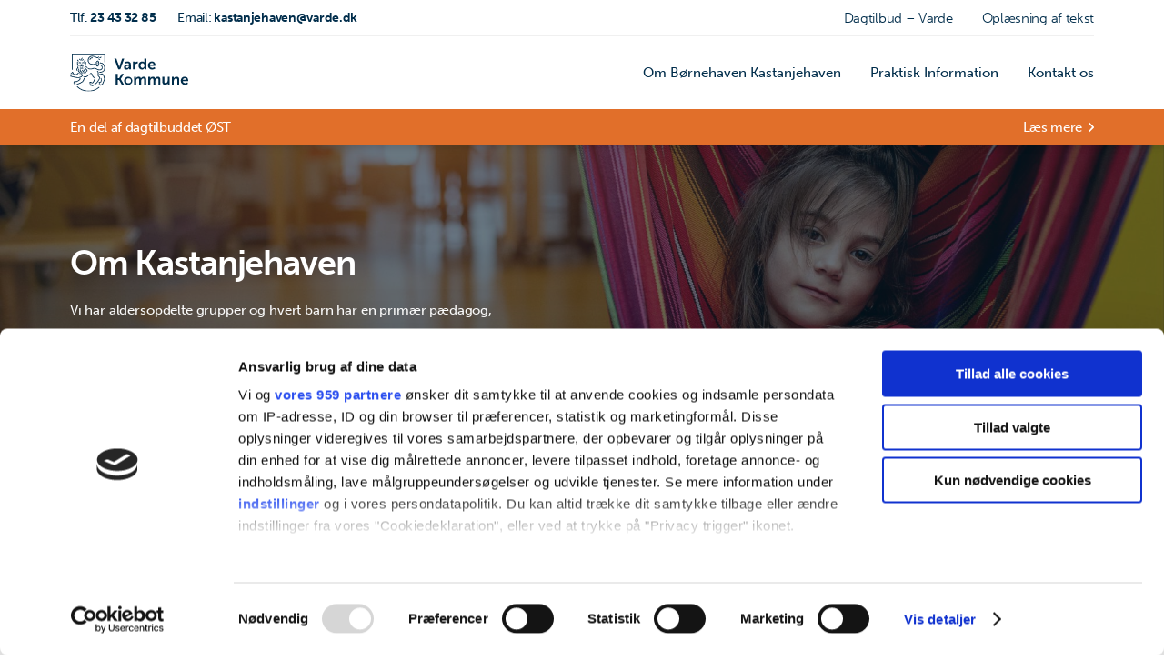

--- FILE ---
content_type: text/html; charset=UTF-8
request_url: https://xn--brnehaven-kastanjehaven-lmc.dk/om-os/
body_size: 12705
content:
<!DOCTYPE html>
<html lang="da-DK">
<head>
	<meta charset="UTF-8">
	<meta name="viewport" content="width=device-width, initial-scale=1">
	<link rel="profile" href="http://gmpg.org/xfn/11">
	<link rel="stylesheet" href="https://use.typekit.net/fuj0zta.css">
	<script id="CookiebotConfiguration" type="application/json" data-cookieconsent="ignore">
	{
		"Frameworks": {
			"IABTCF2": {
				"AllowedVendors": [],
				"AllowedGoogleACVendors": [],
				"AllowedPurposes": [],
				"AllowedSpecialPurposes": [],
				"AllowedFeatures": [],
				"AllowedSpecialFeatures": [],
		"VendorRestrictions": []
			}
		}
	}
</script>
<script type="text/javascript" data-cookieconsent="ignore">
	window.dataLayer = window.dataLayer || [];

	function gtag() {
		dataLayer.push(arguments);
	}

	gtag("consent", "default", {
		ad_personalization: "denied",
		ad_storage: "denied",
		ad_user_data: "denied",
		analytics_storage: "denied",
		functionality_storage: "denied",
		personalization_storage: "denied",
		security_storage: "granted",
		wait_for_update: 500,
	});
	gtag("set", "ads_data_redaction", true);
	</script>
<script type="text/javascript"
		id="Cookiebot"
		src="https://consent.cookiebot.com/uc.js"
		data-implementation="wp"
		data-cbid="0ab6a2f4-d419-4d5f-b86b-6f7ac85f18fc"
			data-framework="TCFv2.2"
							data-blockingmode="auto"
	></script>
<meta name='robots' content='index, follow, max-image-preview:large, max-snippet:-1, max-video-preview:-1' />
	<style>img:is([sizes="auto" i], [sizes^="auto," i]) { contain-intrinsic-size: 3000px 1500px }</style>
	
	<!-- This site is optimized with the Yoast SEO plugin v26.7 - https://yoast.com/wordpress/plugins/seo/ -->
	<title>Om Børnehaven Kastanjehaven - (Øst) Børnehaven-kastanjehaven.dk</title>
	<link rel="canonical" href="https://xn--brnehaven-kastanjehaven-lmc.dk/om-os/" />
	<meta property="og:locale" content="da_DK" />
	<meta property="og:type" content="article" />
	<meta property="og:title" content="Om Børnehaven Kastanjehaven - (Øst) Børnehaven-kastanjehaven.dk" />
	<meta property="og:url" content="https://xn--brnehaven-kastanjehaven-lmc.dk/om-os/" />
	<meta property="og:site_name" content="(Øst) Børnehaven-kastanjehaven.dk" />
	<meta property="article:modified_time" content="2025-04-11T08:45:55+00:00" />
	<meta name="twitter:card" content="summary_large_image" />
	<meta name="twitter:label1" content="Estimeret læsetid" />
	<meta name="twitter:data1" content="5 minutter" />
	<script type="application/ld+json" class="yoast-schema-graph">{"@context":"https://schema.org","@graph":[{"@type":"WebPage","@id":"https://xn--brnehaven-kastanjehaven-lmc.dk/om-os/","url":"https://xn--brnehaven-kastanjehaven-lmc.dk/om-os/","name":"Om Børnehaven Kastanjehaven - (Øst) Børnehaven-kastanjehaven.dk","isPartOf":{"@id":"https://xn--brnehaven-kastanjehaven-lmc.dk/#website"},"datePublished":"2019-11-29T11:22:50+00:00","dateModified":"2025-04-11T08:45:55+00:00","breadcrumb":{"@id":"https://xn--brnehaven-kastanjehaven-lmc.dk/om-os/#breadcrumb"},"inLanguage":"da-DK","potentialAction":[{"@type":"ReadAction","target":["https://xn--brnehaven-kastanjehaven-lmc.dk/om-os/"]}]},{"@type":"BreadcrumbList","@id":"https://xn--brnehaven-kastanjehaven-lmc.dk/om-os/#breadcrumb","itemListElement":[{"@type":"ListItem","position":1,"name":"Hjem","item":"https://xn--brnehaven-kastanjehaven-lmc.dk/"},{"@type":"ListItem","position":2,"name":"Om Børnehaven Kastanjehaven"}]},{"@type":"WebSite","@id":"https://xn--brnehaven-kastanjehaven-lmc.dk/#website","url":"https://xn--brnehaven-kastanjehaven-lmc.dk/","name":"(Øst) Børnehaven-kastanjehaven.dk","description":"Endnu en Varde kommune websites-side","potentialAction":[{"@type":"SearchAction","target":{"@type":"EntryPoint","urlTemplate":"https://xn--brnehaven-kastanjehaven-lmc.dk/?s={search_term_string}"},"query-input":{"@type":"PropertyValueSpecification","valueRequired":true,"valueName":"search_term_string"}}],"inLanguage":"da-DK"}]}</script>
	<!-- / Yoast SEO plugin. -->


<link rel="alternate" type="application/rss+xml" title="(Øst) Børnehaven-kastanjehaven.dk &raquo; Feed" href="https://xn--brnehaven-kastanjehaven-lmc.dk/feed/" />
<link rel="alternate" type="application/rss+xml" title="(Øst) Børnehaven-kastanjehaven.dk &raquo;-kommentar-feed" href="https://xn--brnehaven-kastanjehaven-lmc.dk/kommentar/feed/" />
<script type="text/javascript">
/* <![CDATA[ */
window._wpemojiSettings = {"baseUrl":"https:\/\/s.w.org\/images\/core\/emoji\/16.0.1\/72x72\/","ext":".png","svgUrl":"https:\/\/s.w.org\/images\/core\/emoji\/16.0.1\/svg\/","svgExt":".svg","source":{"concatemoji":"https:\/\/xn--brnehaven-kastanjehaven-lmc.dk\/wp-includes\/js\/wp-emoji-release.min.js?ver=6.8.3"}};
/*! This file is auto-generated */
!function(s,n){var o,i,e;function c(e){try{var t={supportTests:e,timestamp:(new Date).valueOf()};sessionStorage.setItem(o,JSON.stringify(t))}catch(e){}}function p(e,t,n){e.clearRect(0,0,e.canvas.width,e.canvas.height),e.fillText(t,0,0);var t=new Uint32Array(e.getImageData(0,0,e.canvas.width,e.canvas.height).data),a=(e.clearRect(0,0,e.canvas.width,e.canvas.height),e.fillText(n,0,0),new Uint32Array(e.getImageData(0,0,e.canvas.width,e.canvas.height).data));return t.every(function(e,t){return e===a[t]})}function u(e,t){e.clearRect(0,0,e.canvas.width,e.canvas.height),e.fillText(t,0,0);for(var n=e.getImageData(16,16,1,1),a=0;a<n.data.length;a++)if(0!==n.data[a])return!1;return!0}function f(e,t,n,a){switch(t){case"flag":return n(e,"\ud83c\udff3\ufe0f\u200d\u26a7\ufe0f","\ud83c\udff3\ufe0f\u200b\u26a7\ufe0f")?!1:!n(e,"\ud83c\udde8\ud83c\uddf6","\ud83c\udde8\u200b\ud83c\uddf6")&&!n(e,"\ud83c\udff4\udb40\udc67\udb40\udc62\udb40\udc65\udb40\udc6e\udb40\udc67\udb40\udc7f","\ud83c\udff4\u200b\udb40\udc67\u200b\udb40\udc62\u200b\udb40\udc65\u200b\udb40\udc6e\u200b\udb40\udc67\u200b\udb40\udc7f");case"emoji":return!a(e,"\ud83e\udedf")}return!1}function g(e,t,n,a){var r="undefined"!=typeof WorkerGlobalScope&&self instanceof WorkerGlobalScope?new OffscreenCanvas(300,150):s.createElement("canvas"),o=r.getContext("2d",{willReadFrequently:!0}),i=(o.textBaseline="top",o.font="600 32px Arial",{});return e.forEach(function(e){i[e]=t(o,e,n,a)}),i}function t(e){var t=s.createElement("script");t.src=e,t.defer=!0,s.head.appendChild(t)}"undefined"!=typeof Promise&&(o="wpEmojiSettingsSupports",i=["flag","emoji"],n.supports={everything:!0,everythingExceptFlag:!0},e=new Promise(function(e){s.addEventListener("DOMContentLoaded",e,{once:!0})}),new Promise(function(t){var n=function(){try{var e=JSON.parse(sessionStorage.getItem(o));if("object"==typeof e&&"number"==typeof e.timestamp&&(new Date).valueOf()<e.timestamp+604800&&"object"==typeof e.supportTests)return e.supportTests}catch(e){}return null}();if(!n){if("undefined"!=typeof Worker&&"undefined"!=typeof OffscreenCanvas&&"undefined"!=typeof URL&&URL.createObjectURL&&"undefined"!=typeof Blob)try{var e="postMessage("+g.toString()+"("+[JSON.stringify(i),f.toString(),p.toString(),u.toString()].join(",")+"));",a=new Blob([e],{type:"text/javascript"}),r=new Worker(URL.createObjectURL(a),{name:"wpTestEmojiSupports"});return void(r.onmessage=function(e){c(n=e.data),r.terminate(),t(n)})}catch(e){}c(n=g(i,f,p,u))}t(n)}).then(function(e){for(var t in e)n.supports[t]=e[t],n.supports.everything=n.supports.everything&&n.supports[t],"flag"!==t&&(n.supports.everythingExceptFlag=n.supports.everythingExceptFlag&&n.supports[t]);n.supports.everythingExceptFlag=n.supports.everythingExceptFlag&&!n.supports.flag,n.DOMReady=!1,n.readyCallback=function(){n.DOMReady=!0}}).then(function(){return e}).then(function(){var e;n.supports.everything||(n.readyCallback(),(e=n.source||{}).concatemoji?t(e.concatemoji):e.wpemoji&&e.twemoji&&(t(e.twemoji),t(e.wpemoji)))}))}((window,document),window._wpemojiSettings);
/* ]]> */
</script>
<style id='wp-emoji-styles-inline-css' type='text/css'>

	img.wp-smiley, img.emoji {
		display: inline !important;
		border: none !important;
		box-shadow: none !important;
		height: 1em !important;
		width: 1em !important;
		margin: 0 0.07em !important;
		vertical-align: -0.1em !important;
		background: none !important;
		padding: 0 !important;
	}
</style>
<link rel='stylesheet' id='wp-block-library-css' href='https://xn--brnehaven-kastanjehaven-lmc.dk/wp-includes/css/dist/block-library/style.min.css?ver=6.8.3' type='text/css' media='all' />
<style id='classic-theme-styles-inline-css' type='text/css'>
/*! This file is auto-generated */
.wp-block-button__link{color:#fff;background-color:#32373c;border-radius:9999px;box-shadow:none;text-decoration:none;padding:calc(.667em + 2px) calc(1.333em + 2px);font-size:1.125em}.wp-block-file__button{background:#32373c;color:#fff;text-decoration:none}
</style>
<style id='safe-svg-svg-icon-style-inline-css' type='text/css'>
.safe-svg-cover{text-align:center}.safe-svg-cover .safe-svg-inside{display:inline-block;max-width:100%}.safe-svg-cover svg{fill:currentColor;height:100%;max-height:100%;max-width:100%;width:100%}

</style>
<style id='global-styles-inline-css' type='text/css'>
:root{--wp--preset--aspect-ratio--square: 1;--wp--preset--aspect-ratio--4-3: 4/3;--wp--preset--aspect-ratio--3-4: 3/4;--wp--preset--aspect-ratio--3-2: 3/2;--wp--preset--aspect-ratio--2-3: 2/3;--wp--preset--aspect-ratio--16-9: 16/9;--wp--preset--aspect-ratio--9-16: 9/16;--wp--preset--color--black: #000000;--wp--preset--color--cyan-bluish-gray: #abb8c3;--wp--preset--color--white: #ffffff;--wp--preset--color--pale-pink: #f78da7;--wp--preset--color--vivid-red: #cf2e2e;--wp--preset--color--luminous-vivid-orange: #ff6900;--wp--preset--color--luminous-vivid-amber: #fcb900;--wp--preset--color--light-green-cyan: #7bdcb5;--wp--preset--color--vivid-green-cyan: #00d084;--wp--preset--color--pale-cyan-blue: #8ed1fc;--wp--preset--color--vivid-cyan-blue: #0693e3;--wp--preset--color--vivid-purple: #9b51e0;--wp--preset--gradient--vivid-cyan-blue-to-vivid-purple: linear-gradient(135deg,rgba(6,147,227,1) 0%,rgb(155,81,224) 100%);--wp--preset--gradient--light-green-cyan-to-vivid-green-cyan: linear-gradient(135deg,rgb(122,220,180) 0%,rgb(0,208,130) 100%);--wp--preset--gradient--luminous-vivid-amber-to-luminous-vivid-orange: linear-gradient(135deg,rgba(252,185,0,1) 0%,rgba(255,105,0,1) 100%);--wp--preset--gradient--luminous-vivid-orange-to-vivid-red: linear-gradient(135deg,rgba(255,105,0,1) 0%,rgb(207,46,46) 100%);--wp--preset--gradient--very-light-gray-to-cyan-bluish-gray: linear-gradient(135deg,rgb(238,238,238) 0%,rgb(169,184,195) 100%);--wp--preset--gradient--cool-to-warm-spectrum: linear-gradient(135deg,rgb(74,234,220) 0%,rgb(151,120,209) 20%,rgb(207,42,186) 40%,rgb(238,44,130) 60%,rgb(251,105,98) 80%,rgb(254,248,76) 100%);--wp--preset--gradient--blush-light-purple: linear-gradient(135deg,rgb(255,206,236) 0%,rgb(152,150,240) 100%);--wp--preset--gradient--blush-bordeaux: linear-gradient(135deg,rgb(254,205,165) 0%,rgb(254,45,45) 50%,rgb(107,0,62) 100%);--wp--preset--gradient--luminous-dusk: linear-gradient(135deg,rgb(255,203,112) 0%,rgb(199,81,192) 50%,rgb(65,88,208) 100%);--wp--preset--gradient--pale-ocean: linear-gradient(135deg,rgb(255,245,203) 0%,rgb(182,227,212) 50%,rgb(51,167,181) 100%);--wp--preset--gradient--electric-grass: linear-gradient(135deg,rgb(202,248,128) 0%,rgb(113,206,126) 100%);--wp--preset--gradient--midnight: linear-gradient(135deg,rgb(2,3,129) 0%,rgb(40,116,252) 100%);--wp--preset--font-size--small: 13px;--wp--preset--font-size--medium: 20px;--wp--preset--font-size--large: 36px;--wp--preset--font-size--x-large: 42px;--wp--preset--spacing--20: 0.44rem;--wp--preset--spacing--30: 0.67rem;--wp--preset--spacing--40: 1rem;--wp--preset--spacing--50: 1.5rem;--wp--preset--spacing--60: 2.25rem;--wp--preset--spacing--70: 3.38rem;--wp--preset--spacing--80: 5.06rem;--wp--preset--shadow--natural: 6px 6px 9px rgba(0, 0, 0, 0.2);--wp--preset--shadow--deep: 12px 12px 50px rgba(0, 0, 0, 0.4);--wp--preset--shadow--sharp: 6px 6px 0px rgba(0, 0, 0, 0.2);--wp--preset--shadow--outlined: 6px 6px 0px -3px rgba(255, 255, 255, 1), 6px 6px rgba(0, 0, 0, 1);--wp--preset--shadow--crisp: 6px 6px 0px rgba(0, 0, 0, 1);}:where(.is-layout-flex){gap: 0.5em;}:where(.is-layout-grid){gap: 0.5em;}body .is-layout-flex{display: flex;}.is-layout-flex{flex-wrap: wrap;align-items: center;}.is-layout-flex > :is(*, div){margin: 0;}body .is-layout-grid{display: grid;}.is-layout-grid > :is(*, div){margin: 0;}:where(.wp-block-columns.is-layout-flex){gap: 2em;}:where(.wp-block-columns.is-layout-grid){gap: 2em;}:where(.wp-block-post-template.is-layout-flex){gap: 1.25em;}:where(.wp-block-post-template.is-layout-grid){gap: 1.25em;}.has-black-color{color: var(--wp--preset--color--black) !important;}.has-cyan-bluish-gray-color{color: var(--wp--preset--color--cyan-bluish-gray) !important;}.has-white-color{color: var(--wp--preset--color--white) !important;}.has-pale-pink-color{color: var(--wp--preset--color--pale-pink) !important;}.has-vivid-red-color{color: var(--wp--preset--color--vivid-red) !important;}.has-luminous-vivid-orange-color{color: var(--wp--preset--color--luminous-vivid-orange) !important;}.has-luminous-vivid-amber-color{color: var(--wp--preset--color--luminous-vivid-amber) !important;}.has-light-green-cyan-color{color: var(--wp--preset--color--light-green-cyan) !important;}.has-vivid-green-cyan-color{color: var(--wp--preset--color--vivid-green-cyan) !important;}.has-pale-cyan-blue-color{color: var(--wp--preset--color--pale-cyan-blue) !important;}.has-vivid-cyan-blue-color{color: var(--wp--preset--color--vivid-cyan-blue) !important;}.has-vivid-purple-color{color: var(--wp--preset--color--vivid-purple) !important;}.has-black-background-color{background-color: var(--wp--preset--color--black) !important;}.has-cyan-bluish-gray-background-color{background-color: var(--wp--preset--color--cyan-bluish-gray) !important;}.has-white-background-color{background-color: var(--wp--preset--color--white) !important;}.has-pale-pink-background-color{background-color: var(--wp--preset--color--pale-pink) !important;}.has-vivid-red-background-color{background-color: var(--wp--preset--color--vivid-red) !important;}.has-luminous-vivid-orange-background-color{background-color: var(--wp--preset--color--luminous-vivid-orange) !important;}.has-luminous-vivid-amber-background-color{background-color: var(--wp--preset--color--luminous-vivid-amber) !important;}.has-light-green-cyan-background-color{background-color: var(--wp--preset--color--light-green-cyan) !important;}.has-vivid-green-cyan-background-color{background-color: var(--wp--preset--color--vivid-green-cyan) !important;}.has-pale-cyan-blue-background-color{background-color: var(--wp--preset--color--pale-cyan-blue) !important;}.has-vivid-cyan-blue-background-color{background-color: var(--wp--preset--color--vivid-cyan-blue) !important;}.has-vivid-purple-background-color{background-color: var(--wp--preset--color--vivid-purple) !important;}.has-black-border-color{border-color: var(--wp--preset--color--black) !important;}.has-cyan-bluish-gray-border-color{border-color: var(--wp--preset--color--cyan-bluish-gray) !important;}.has-white-border-color{border-color: var(--wp--preset--color--white) !important;}.has-pale-pink-border-color{border-color: var(--wp--preset--color--pale-pink) !important;}.has-vivid-red-border-color{border-color: var(--wp--preset--color--vivid-red) !important;}.has-luminous-vivid-orange-border-color{border-color: var(--wp--preset--color--luminous-vivid-orange) !important;}.has-luminous-vivid-amber-border-color{border-color: var(--wp--preset--color--luminous-vivid-amber) !important;}.has-light-green-cyan-border-color{border-color: var(--wp--preset--color--light-green-cyan) !important;}.has-vivid-green-cyan-border-color{border-color: var(--wp--preset--color--vivid-green-cyan) !important;}.has-pale-cyan-blue-border-color{border-color: var(--wp--preset--color--pale-cyan-blue) !important;}.has-vivid-cyan-blue-border-color{border-color: var(--wp--preset--color--vivid-cyan-blue) !important;}.has-vivid-purple-border-color{border-color: var(--wp--preset--color--vivid-purple) !important;}.has-vivid-cyan-blue-to-vivid-purple-gradient-background{background: var(--wp--preset--gradient--vivid-cyan-blue-to-vivid-purple) !important;}.has-light-green-cyan-to-vivid-green-cyan-gradient-background{background: var(--wp--preset--gradient--light-green-cyan-to-vivid-green-cyan) !important;}.has-luminous-vivid-amber-to-luminous-vivid-orange-gradient-background{background: var(--wp--preset--gradient--luminous-vivid-amber-to-luminous-vivid-orange) !important;}.has-luminous-vivid-orange-to-vivid-red-gradient-background{background: var(--wp--preset--gradient--luminous-vivid-orange-to-vivid-red) !important;}.has-very-light-gray-to-cyan-bluish-gray-gradient-background{background: var(--wp--preset--gradient--very-light-gray-to-cyan-bluish-gray) !important;}.has-cool-to-warm-spectrum-gradient-background{background: var(--wp--preset--gradient--cool-to-warm-spectrum) !important;}.has-blush-light-purple-gradient-background{background: var(--wp--preset--gradient--blush-light-purple) !important;}.has-blush-bordeaux-gradient-background{background: var(--wp--preset--gradient--blush-bordeaux) !important;}.has-luminous-dusk-gradient-background{background: var(--wp--preset--gradient--luminous-dusk) !important;}.has-pale-ocean-gradient-background{background: var(--wp--preset--gradient--pale-ocean) !important;}.has-electric-grass-gradient-background{background: var(--wp--preset--gradient--electric-grass) !important;}.has-midnight-gradient-background{background: var(--wp--preset--gradient--midnight) !important;}.has-small-font-size{font-size: var(--wp--preset--font-size--small) !important;}.has-medium-font-size{font-size: var(--wp--preset--font-size--medium) !important;}.has-large-font-size{font-size: var(--wp--preset--font-size--large) !important;}.has-x-large-font-size{font-size: var(--wp--preset--font-size--x-large) !important;}
:where(.wp-block-post-template.is-layout-flex){gap: 1.25em;}:where(.wp-block-post-template.is-layout-grid){gap: 1.25em;}
:where(.wp-block-columns.is-layout-flex){gap: 2em;}:where(.wp-block-columns.is-layout-grid){gap: 2em;}
:root :where(.wp-block-pullquote){font-size: 1.5em;line-height: 1.6;}
</style>
<link rel='stylesheet' id='contact-form-7-css' href='https://xn--brnehaven-kastanjehaven-lmc.dk/wp-content/plugins/contact-form-7/includes/css/styles.css?ver=6.1.4' type='text/css' media='all' />
<link rel='stylesheet' id='siteorigin-panels-front-css' href='https://xn--brnehaven-kastanjehaven-lmc.dk/wp-content/plugins/siteorigin-panels/css/front-flex.min.css?ver=2.33.5' type='text/css' media='all' />
<link rel='stylesheet' id='vk_style-css' href='https://xn--brnehaven-kastanjehaven-lmc.dk/wp-content/themes/vk-skoler-wordpress-theme/public/build/css/style.css?ver=1.1.11' type='text/css' media='all' />
<link rel='stylesheet' id='vk_glide_core_min-css' href='https://xn--brnehaven-kastanjehaven-lmc.dk/wp-content/themes/vk-skoler-wordpress-theme/public/modules/glide.core.min.css?ver=1.1.11' type='text/css' media='all' />
<script type="text/javascript" src="https://xn--brnehaven-kastanjehaven-lmc.dk/wp-includes/js/tinymce/tinymce.min.js?ver=49110-20250317" id="wp-tinymce-root-js"></script>
<script type="text/javascript" src="https://xn--brnehaven-kastanjehaven-lmc.dk/wp-includes/js/tinymce/plugins/compat3x/plugin.min.js?ver=49110-20250317" id="wp-tinymce-js"></script>
<script type="text/javascript" src="https://xn--brnehaven-kastanjehaven-lmc.dk/wp-includes/js/jquery/jquery.min.js?ver=3.7.1" id="jquery-core-js"></script>
<script type="text/javascript" src="https://xn--brnehaven-kastanjehaven-lmc.dk/wp-includes/js/jquery/jquery-migrate.min.js?ver=3.4.1" id="jquery-migrate-js"></script>
<link rel="https://api.w.org/" href="https://xn--brnehaven-kastanjehaven-lmc.dk/wp-json/" /><link rel="alternate" title="JSON" type="application/json" href="https://xn--brnehaven-kastanjehaven-lmc.dk/wp-json/wp/v2/pages/17" /><link rel="EditURI" type="application/rsd+xml" title="RSD" href="https://xn--brnehaven-kastanjehaven-lmc.dk/xmlrpc.php?rsd" />
<meta name="generator" content="WordPress 6.8.3" />
<link rel='shortlink' href='https://xn--brnehaven-kastanjehaven-lmc.dk/?p=17' />
<link rel="alternate" title="oEmbed (JSON)" type="application/json+oembed" href="https://xn--brnehaven-kastanjehaven-lmc.dk/wp-json/oembed/1.0/embed?url=https%3A%2F%2Fxn--brnehaven-kastanjehaven-lmc.dk%2Fom-os%2F" />
<link rel="alternate" title="oEmbed (XML)" type="text/xml+oembed" href="https://xn--brnehaven-kastanjehaven-lmc.dk/wp-json/oembed/1.0/embed?url=https%3A%2F%2Fxn--brnehaven-kastanjehaven-lmc.dk%2Fom-os%2F&#038;format=xml" />
<style media="all" id="siteorigin-panels-layouts-head">/* Layout 17 */ #pgc-17-0-0 , #pgc-17-1-0 , #pgc-17-2-0 , #pgc-17-3-0 , #pgc-17-4-0 , #pgc-17-5-0 , #pgc-17-6-0 { width:100%;width:calc(100% - ( 0 * 30px ) ) } #pg-17-0 , #pg-17-1 , #pg-17-2 , #pg-17-3 , #pg-17-4 , #pg-17-5 , #pl-17 .so-panel { margin-bottom:30px } #pl-17 .so-panel:last-of-type { margin-bottom:0px } #pg-17-0.panel-has-style > .panel-row-style, #pg-17-0.panel-no-style , #pg-17-1.panel-has-style > .panel-row-style, #pg-17-1.panel-no-style , #pg-17-2.panel-has-style > .panel-row-style, #pg-17-2.panel-no-style , #pg-17-3.panel-has-style > .panel-row-style, #pg-17-3.panel-no-style { -webkit-align-items:flex-start;align-items:flex-start } @media (max-width:780px){ #pg-17-0.panel-no-style, #pg-17-0.panel-has-style > .panel-row-style, #pg-17-0 , #pg-17-1.panel-no-style, #pg-17-1.panel-has-style > .panel-row-style, #pg-17-1 , #pg-17-2.panel-no-style, #pg-17-2.panel-has-style > .panel-row-style, #pg-17-2 , #pg-17-3.panel-no-style, #pg-17-3.panel-has-style > .panel-row-style, #pg-17-3 , #pg-17-4.panel-no-style, #pg-17-4.panel-has-style > .panel-row-style, #pg-17-4 , #pg-17-5.panel-no-style, #pg-17-5.panel-has-style > .panel-row-style, #pg-17-5 , #pg-17-6.panel-no-style, #pg-17-6.panel-has-style > .panel-row-style, #pg-17-6 { -webkit-flex-direction:column;-ms-flex-direction:column;flex-direction:column } #pg-17-0 > .panel-grid-cell , #pg-17-0 > .panel-row-style > .panel-grid-cell , #pg-17-1 > .panel-grid-cell , #pg-17-1 > .panel-row-style > .panel-grid-cell , #pg-17-2 > .panel-grid-cell , #pg-17-2 > .panel-row-style > .panel-grid-cell , #pg-17-3 > .panel-grid-cell , #pg-17-3 > .panel-row-style > .panel-grid-cell , #pg-17-4 > .panel-grid-cell , #pg-17-4 > .panel-row-style > .panel-grid-cell , #pg-17-5 > .panel-grid-cell , #pg-17-5 > .panel-row-style > .panel-grid-cell , #pg-17-6 > .panel-grid-cell , #pg-17-6 > .panel-row-style > .panel-grid-cell { width:100%;margin-right:0 } #pl-17 .panel-grid-cell { padding:0 } #pl-17 .panel-grid .panel-grid-cell-empty { display:none } #pl-17 .panel-grid .panel-grid-cell-mobile-last { margin-bottom:0px }  } </style><link rel="icon" href="https://xn--brnehaven-kastanjehaven-lmc.dk/wp-content/uploads/sites/49/2019/11/cropped-favicon-32x32.png" sizes="32x32" />
<link rel="icon" href="https://xn--brnehaven-kastanjehaven-lmc.dk/wp-content/uploads/sites/49/2019/11/cropped-favicon-192x192.png" sizes="192x192" />
<link rel="apple-touch-icon" href="https://xn--brnehaven-kastanjehaven-lmc.dk/wp-content/uploads/sites/49/2019/11/cropped-favicon-180x180.png" />
<meta name="msapplication-TileImage" content="https://xn--brnehaven-kastanjehaven-lmc.dk/wp-content/uploads/sites/49/2019/11/cropped-favicon-270x270.png" />
</head>
<body class="wp-singular page-template-default page page-id-17 wp-theme-vk-skoler-wordpress-theme  has-message-bar siteorigin-panels siteorigin-panels-before-js">
<script type="text/javascript">
    window._monsido = window._monsido || {
        token: "Ucl25Iv4DvGVt4v7xyGcKQ",
        statistics: {
            enabled: true,
            documentTracking: {
                enabled: false,
                documentCls: "monsido_download",
                documentIgnoreCls: "monsido_ignore_download",
                documentExt: ["pdf","doc","ppt","docx","pptx"],
            },
        },
        heatmap: {
            enabled: true,
        },
    };
</script>
<script type="text/javascript" async src="https://app-script.monsido.com/v2/monsido-script.js"></script><header id="main_header">

	
<div class="top-navigation">
    <div class="page_container top-navigation-inner">
        <div class="contact-container">
                            <a href="tel:23433285" class="link phone"><span>Tlf.</span> 23 43 32 85</a>
                                        <a href="mailto:kastanjehaven@varde.dk" class="link email"><span>Email:</span> kastanjehaven@varde.dk</a>
                    </div>
        <div class="top-menu">
            <ul id="menu-top-navigation" class="menu"><li id="menu-item-282" class="menu-item menu-item-type-custom menu-item-object-custom menu-item-282"><a target="_blank" href="https://www.vardekommune.dk/boernepasning">Dagtilbud &#8211; Varde</a></li>
<li id="menu-item-515" class="menu-item menu-item-type-custom menu-item-object-custom menu-item-515"><a target="_blank" href="https://www.borger.dk/hjaelp-og-vejledning/hvad-har-du-brug-for-hjaelp-til/borger-dk/teknisk-hjaelp/oplaesning-af-indhold">Oplæsning af tekst</a></li>
</ul>        </div>
    </div>
</div>
<div class="main-navigation">

    <div class="page_container main-navigation-inner">

        <a href="https://xn--brnehaven-kastanjehaven-lmc.dk" title="(Øst) Børnehaven-kastanjehaven.dk - Endnu en Varde kommune websites-side" class="logo">
            <img src="https://xn--brnehaven-kastanjehaven-lmc.dk/wp-content/themes/vk-skoler-wordpress-theme/public/img/logo/logo-blue.svg" alt="(Øst) Børnehaven-kastanjehaven.dk - logo">
        </a>
    
        <nav id="main_nav">
            <ul id="menu-main-menu" class="menu"><li id="menu-item-32" class="menu-item menu-item-type-post_type menu-item-object-page current-menu-item page_item page-item-17 current_page_item menu-item-32"><a href="https://xn--brnehaven-kastanjehaven-lmc.dk/om-os/" aria-current="page">Om Børnehaven Kastanjehaven</a></li>
<li id="menu-item-31" class="menu-item menu-item-type-post_type menu-item-object-page menu-item-31"><a href="https://xn--brnehaven-kastanjehaven-lmc.dk/information/">Praktisk Information</a></li>
<li id="menu-item-30" class="menu-item menu-item-type-post_type menu-item-object-page menu-item-30"><a href="https://xn--brnehaven-kastanjehaven-lmc.dk/kontakt-os/">Kontakt os</a></li>
</ul>            <div class="top-menu">
                <ul id="menu-top-navigation-1" class="menu"><li class="menu-item menu-item-type-custom menu-item-object-custom menu-item-282"><a target="_blank" href="https://www.vardekommune.dk/boernepasning">Dagtilbud &#8211; Varde</a></li>
<li class="menu-item menu-item-type-custom menu-item-object-custom menu-item-515"><a target="_blank" href="https://www.borger.dk/hjaelp-og-vejledning/hvad-har-du-brug-for-hjaelp-til/borger-dk/teknisk-hjaelp/oplaesning-af-indhold">Oplæsning af tekst</a></li>
</ul>            </div>
        </nav>
    
        <div id="navigation-toggle"><div></div></div>

    </div>

</div>
    <div class="message-bar">
        <div class="page_container message-bar-inner">

                            <p class="text">En del af dagtilbuddet ØST</p>
            
                            <div class="link-container">
                    <a href="https://xn--brnehaven-kastanjehaven-lmc.dk/institutionens-dagtilbud" class="link">Læs mere</a>
                </div>
            
        </div>
    </div>


</header><div id="overlay"></div>
<main class="page">				<div id="pl-17"  class="panel-layout" ><div id="pg-17-0"  class="panel-grid panel-no-style" ><div id="pgc-17-0-0"  class="panel-grid-cell" ><div id="panel-17-0-0-0" class="so-panel widget widget_mtt-cover-widget panel-first-child panel-last-child" data-index="0" ><div
			
			class="so-widget-mtt-cover-widget so-widget-mtt-cover-widget-base"
			
		>
<section class="mtt-cover-widget more-space">
    
    <div class="cover-widget-inner page_container">
        <div class="text-container">
            <h1 class="title">Om Kastanjehaven</h1><p class="text">Vi har aldersopdelte grupper og hvert barn har en primær pædagog, men vægter at ALLE KENDER ALLE, hvorfor børnene leger på tværs af huset, de voksne og grupperne.</p>
    <div class="button-section">

        
                    <a href="https://pladsanvisning.vardekommune.dk/vardepub/login.htm" class="button default">
                        Pladsanvisning                    </a>
                    
                
    </div>

        </div>
    </div>

    
        <div class="image-container object-fit">
            <img decoding="async" src="https://xn--brnehaven-kastanjehaven-lmc.dk/wp-content/uploads/sites/49/2020/03/Dagtilbud_Øst_Skovbrynet_062-1-2000x1333.jpg" alt="_Dagtilbud_Øst_Skovbrynet_062 (1)">
        </div>

    
</section></div></div></div></div><div id="pg-17-1"  class="panel-grid panel-no-style" ><div id="pgc-17-1-0"  class="panel-grid-cell" ><div id="panel-17-1-0-0" class="so-panel widget widget_mtt-link-box panel-first-child panel-last-child" data-index="1" ><div
			
			class="so-widget-mtt-link-box so-widget-mtt-link-box-base"
			
		>
<section class="mtt-link-box">

    <div class="page_container">
        
    <div class="grey-box">

        <p class="grey-box-title">Læs mere om vores forskellige muligheder</p>
        <div class="grey-links-container">

            
                        <a href="https://xn--brnehaven-kastanjehaven-lmc.dk/udforsk" class="grey-box-link">
                                                            <div class="icon-container">
                                                                            <img decoding="async" src="https://vkskoler.varde.dk/wp-content/uploads/2020/03/backpack.svg"/>
                                                                        </div>
                                                        <p class="link-title">Udforsk</p>
                        </a>

                    
                        <a href="https://xn--brnehaven-kastanjehaven-lmc.dk/vision-politik" class="grey-box-link">
                                                            <div class="icon-container">
                                                                            <img decoding="async" src="https://vkskoler.varde.dk/wp-content/uploads/2019/11/book.svg"/>
                                                                        </div>
                                                        <p class="link-title">Vision & Politik</p>
                        </a>

                    
                        <a href="https://xn--brnehaven-kastanjehaven-lmc.dk/verdensmaal" class="grey-box-link">
                                                            <div class="icon-container">
                                                                            <img decoding="async" src="https://vkskoler.varde.dk/wp-content/uploads/2019/11/world-goals.svg"/>
                                                                        </div>
                                                        <p class="link-title">Verdensmål</p>
                        </a>

                    
                        <a href="https://xn--brnehaven-kastanjehaven-lmc.dk/erasmus" class="grey-box-link">
                                                            <div class="icon-container">
                                                                            <img decoding="async" src="https://vkskoler.varde.dk/wp-content/uploads/2022/06/cdnlogo.com_eu-flag-2.svg"/>
                                                                        </div>
                                                        <p class="link-title">Erasmus+</p>
                        </a>

                    
        </div>

    </div>

    </div>

    <div class="page_container link-box-inner">

                    <div class="blue-box">
                <div class="blue-box-inner">

                    <p class="blue-box-title">Om os</p>
                    <div class="blue-links-container">

                        
                                <a href="#Læreplan" class="blue-box-link">
                                    <p class="link-title">Den styrkede pædagogiske læreplan</p>
                                                                    </a>
                            
                            
                                <a href="#ss-weight" class="blue-box-link">
                                    <p class="link-title">Vi ligger vægt på</p>
                                                                    </a>
                            
                            
                                <a href="#tilsyn" class="blue-box-link">
                                    <p class="link-title">Tilsyn</p>
                                                                    </a>
                            
                            
                                <a href="#ss-parents" class="blue-box-link">
                                    <p class="link-title">Forældretilfredshed</p>
                                                                    </a>
                            
                            
                                <a href="#ss-report" class="blue-box-link">
                                    <p class="link-title">Kvalitetsrapport</p>
                                                                    </a>
                            
                            
                    </div>

                </div>
            </div>
        
        <div class="text-container" id="ss-intro">
            <h2 class="widget-title">Den styrkede pædagogiske læreplan</h2><div class="text styled-text">Den 1. Juli 2018 trådte nye regler i kraft om den pædagogiske læreplan i dagtilbud. Med den styrkede læreplan har vi fået et fælles pædagogisk værdigrundlad for alle dagtilud, og de seks læreplanstemaer fra 2004 er blevet opdateret og udfoldet med brede pædagogiske mål. læs mere</div>
    <div class="button-section">

        
                    <a href="https://xn--brnehaven-kastanjehaven-lmc.dk/wp-content/uploads/sites/49/2024/02/Laereplan-Kastanjehaven-2023.pdf" class="button secondary pdf-link" target="_blank" rel="noopener noreferrer">
                        læreplan for børnehaven                    </a>
                    
                
                    <a href="https://xn--brnehaven-kastanjehaven-lmc.dk/wp-content/uploads/sites/49/2024/02/Laereplan-2020-Kastanjehaven-evalueret.pdf" class="button secondary pdf-link" target="_blank" rel="noopener noreferrer">
                        Evalueret læreplan 2020                    </a>
                    
                
                    <a href="https://www.youtube.com/watch?v=N3EcNUkl6qc" class="button secondary" target="_blank" rel="noopener noreferrer">
                        Se film                    </a>
                    
                
    </div>

        </div>

    </div>

    <div class="svg-container">
        <img decoding="async" src="https://xn--brnehaven-kastanjehaven-lmc.dk/wp-content/themes/vk-skoler-wordpress-theme/public/img/svg/link-box-pattern.svg" alt="link box pattern">
    </div>

</section></div></div></div></div><div id="pg-17-2"  class="panel-grid panel-no-style" ><div id="pgc-17-2-0"  class="panel-grid-cell" ><div id="panel-17-2-0-0" class="so-panel widget widget_mtt-text-sections panel-first-child panel-last-child" data-index="2" ><div
			
			class="so-widget-mtt-text-sections so-widget-mtt-text-sections-base"
			
		>
    <section class="mtt-text-sections" id="ss-weight">
        <div class="page_container text-sections-inner">

            <h2 class="widget-title">Vi lægger vægt på</h2>
                                <div class="sections">

                        
                                <div class="section">
                                    <div class="title-container">
                                        <svg xmlns="http://www.w3.org/2000/svg" xmlns:xlink="http://www.w3.org/1999/xlink" width="35" height="40.2" viewBox="0 0 35 40.2">
  <defs>
    <clipPath id="clip-leaf">
      <rect width="35" height="40.2"/>
    </clipPath>
  </defs>
  <g id="leaf" clip-path="url(#clip-leaf)">
    <g id="blad" transform="translate(-128.938 -123.31)">
      <path id="Path_9398" data-name="Path 9398" d="M177.192,139.807c1.21-6.436,2.355-16.5,2.355-16.5s-9.789,2.59-15.982,4.722-13.986,4.707-16.05,12.235a14.341,14.341,0,0,0,19.9,17.2C174.564,154.334,175.98,146.243,177.192,139.807Zm-11.314,14.061a10.509,10.509,0,0,1-14.582-12.6c1.516-5.512,7.223-7.4,11.759-8.962s11.709-3.459,11.709-3.459-.838,7.367-1.725,12.085-1.93,10.643-7.165,12.939Z" transform="translate(-15.609 0)" fill="#2b2b2b" stroke="#f9f9fc" stroke-width="1.5"/>
      <rect id="Rectangle_188" data-name="Rectangle 188" width="3.818" height="31.336" transform="translate(149.426 137.305) rotate(40.83)" fill="#2b2b2b" stroke="#f9f9fc" stroke-width="1.5"/>
    </g>
  </g>
</svg>
                                        <h3 class="section-title">HJERTERUM</h3>
                                    </div>
                                    <div class="text styled-text"><p>Vi bruger omsorg, kram og nærvær som vores vigtigste arbejdsredskab i arbejdet med børn, og vi er alle hjertevarme og rummelige voksne, som anerkender og ser det unikke barn. Vi mener, at det er relationer, der er grundlæggende for barnets trivsel, læring, udvikling og dannelse. Derfor prioriterer vi fællesskabet.</p>
</div>
                                </div>
                                
                            
                                <div class="section">
                                    <div class="title-container">
                                        <svg xmlns="http://www.w3.org/2000/svg" xmlns:xlink="http://www.w3.org/1999/xlink" width="35" height="40.2" viewBox="0 0 35 40.2">
  <defs>
    <clipPath id="clip-leaf">
      <rect width="35" height="40.2"/>
    </clipPath>
  </defs>
  <g id="leaf" clip-path="url(#clip-leaf)">
    <g id="blad" transform="translate(-128.938 -123.31)">
      <path id="Path_9398" data-name="Path 9398" d="M177.192,139.807c1.21-6.436,2.355-16.5,2.355-16.5s-9.789,2.59-15.982,4.722-13.986,4.707-16.05,12.235a14.341,14.341,0,0,0,19.9,17.2C174.564,154.334,175.98,146.243,177.192,139.807Zm-11.314,14.061a10.509,10.509,0,0,1-14.582-12.6c1.516-5.512,7.223-7.4,11.759-8.962s11.709-3.459,11.709-3.459-.838,7.367-1.725,12.085-1.93,10.643-7.165,12.939Z" transform="translate(-15.609 0)" fill="#2b2b2b" stroke="#f9f9fc" stroke-width="1.5"/>
      <rect id="Rectangle_188" data-name="Rectangle 188" width="3.818" height="31.336" transform="translate(149.426 137.305) rotate(40.83)" fill="#2b2b2b" stroke="#f9f9fc" stroke-width="1.5"/>
    </g>
  </g>
</svg>
                                        <h3 class="section-title">INKLUSION</h3>
                                    </div>
                                    <div class="text styled-text"><p>Vi lærer børnene at indgå i et forpligtende fællesskab, hvor der er plads til forskellighed, alle hjælper hinanden, taler pænt og er omsorgsfulde. De voksne i børnehaven har konstant fokus på inklusion og arbejder målrettet hermed. Endvidere har vi tilknyttet en inklusionspædagog, som sparrer med personalet, afholder inklusionsværksteder og NUSSA (inklusionslege)</p>
</div>
                                </div>
                                
                            
                                <div class="section">
                                    <div class="title-container">
                                        <svg xmlns="http://www.w3.org/2000/svg" xmlns:xlink="http://www.w3.org/1999/xlink" width="35" height="40.2" viewBox="0 0 35 40.2">
  <defs>
    <clipPath id="clip-leaf">
      <rect width="35" height="40.2"/>
    </clipPath>
  </defs>
  <g id="leaf" clip-path="url(#clip-leaf)">
    <g id="blad" transform="translate(-128.938 -123.31)">
      <path id="Path_9398" data-name="Path 9398" d="M177.192,139.807c1.21-6.436,2.355-16.5,2.355-16.5s-9.789,2.59-15.982,4.722-13.986,4.707-16.05,12.235a14.341,14.341,0,0,0,19.9,17.2C174.564,154.334,175.98,146.243,177.192,139.807Zm-11.314,14.061a10.509,10.509,0,0,1-14.582-12.6c1.516-5.512,7.223-7.4,11.759-8.962s11.709-3.459,11.709-3.459-.838,7.367-1.725,12.085-1.93,10.643-7.165,12.939Z" transform="translate(-15.609 0)" fill="#2b2b2b" stroke="#f9f9fc" stroke-width="1.5"/>
      <rect id="Rectangle_188" data-name="Rectangle 188" width="3.818" height="31.336" transform="translate(149.426 137.305) rotate(40.83)" fill="#2b2b2b" stroke="#f9f9fc" stroke-width="1.5"/>
    </g>
  </g>
</svg>
                                        <h3 class="section-title">LEG</h3>
                                    </div>
                                    <div class="text styled-text"><p>Vi ser legen som den vigtigste mulighed for udvikling i barnets børnehavetid. VI LÆRER MENS VI LEGER. Derfor deltager personalet aktivt i lege ved at gå bagved, ved siden af og foran for at understøtte barnet bedst muligt</p>
</div>
                                </div>
                                
                            
                                <div class="section">
                                    <div class="title-container">
                                        <svg xmlns="http://www.w3.org/2000/svg" xmlns:xlink="http://www.w3.org/1999/xlink" width="35" height="40.2" viewBox="0 0 35 40.2">
  <defs>
    <clipPath id="clip-leaf">
      <rect width="35" height="40.2"/>
    </clipPath>
  </defs>
  <g id="leaf" clip-path="url(#clip-leaf)">
    <g id="blad" transform="translate(-128.938 -123.31)">
      <path id="Path_9398" data-name="Path 9398" d="M177.192,139.807c1.21-6.436,2.355-16.5,2.355-16.5s-9.789,2.59-15.982,4.722-13.986,4.707-16.05,12.235a14.341,14.341,0,0,0,19.9,17.2C174.564,154.334,175.98,146.243,177.192,139.807Zm-11.314,14.061a10.509,10.509,0,0,1-14.582-12.6c1.516-5.512,7.223-7.4,11.759-8.962s11.709-3.459,11.709-3.459-.838,7.367-1.725,12.085-1.93,10.643-7.165,12.939Z" transform="translate(-15.609 0)" fill="#2b2b2b" stroke="#f9f9fc" stroke-width="1.5"/>
      <rect id="Rectangle_188" data-name="Rectangle 188" width="3.818" height="31.336" transform="translate(149.426 137.305) rotate(40.83)" fill="#2b2b2b" stroke="#f9f9fc" stroke-width="1.5"/>
    </g>
  </g>
</svg>
                                        <h3 class="section-title">LÆRINGSMILJØER</h3>
                                    </div>
                                    <div class="text styled-text"><p>Vi vægter forskellige læringsmiljøer, både inde og ude, som udfordrer børnene på forskellig vis, så der er mulighed for både stille fordybelse, rollelege og vilde lege. Dermed giver vi børnene de optimale betingelser for leg, læring og udvikling.</p>
</div>
                                </div>
                                
                            
                    </div>
                
        </div>
    </section>

</div></div></div></div><div id="pg-17-3"  class="panel-grid panel-no-style" ><div id="pgc-17-3-0"  class="panel-grid-cell" ><div id="panel-17-3-0-0" class="so-panel widget widget_mtt-text-image panel-first-child panel-last-child" data-index="3" ><div
			
			class="so-widget-mtt-text-image so-widget-mtt-text-image-base"
			
		>
<section class="mtt-text-image image-right pos-bottom bg-white" id="tilsyn">
    <div class="page_container">

        <div class="text-image-inner">

            <div class="text-container">

                
    <p class="tagline">
                Tilsyn    </p>

<h2 class="widget-title">Tilsynsrapport</h2><div class="text styled-text"><p>Hvert år laver Varde Kommune et uanmeldt tilsynsbesøg i alle dagtilbud efterfulgt af et anmeldt tilsynsmøde. Tilsynet er med til at sikre, at børn og forældre får den service, som byrådet har besluttet. Formålet er at overholde de lovgivningsmæssige rammer og skabe en forpligtende dialog ift. den pædagogiske kvalitet og dagtilbuddets mulighed for at udvikle sig fremover.</p>
</div>
    <div class="button-section">

        
                    <a href="https://xn--brnehaven-kastanjehaven-lmc.dk/wp-content/uploads/sites/49/2025/04/Tilsynsrapport-2024-Kastanjehaven.pdf" class="button secondary pdf-link" target="_blank" rel="noopener noreferrer">
                        Download pdf                    </a>
                    
                
    </div>


            </div>

            <div class="image-container object-fit lazy-load-container">
                <img decoding="async" src="https://xn--brnehaven-kastanjehaven-lmc.dk/wp-content/themes/vk-skoler-wordpress-theme/public/img/placeholder-small.jpg" full="https://xn--brnehaven-kastanjehaven-lmc.dk/wp-content/themes/vk-skoler-wordpress-theme/public/img/placeholder.jpg" alt="placeholder" lazy-load>
            </div>

        </div>

    </div>
</section></div></div></div></div><div id="pg-17-4"  class="panel-grid panel-no-style" ><div id="pgc-17-4-0"  class="panel-grid-cell" ><div id="panel-17-4-0-0" class="so-panel widget widget_mtt-text-image panel-first-child panel-last-child" data-index="4" ><div
			
			class="so-widget-mtt-text-image so-widget-mtt-text-image-base"
			
		>
<section class="mtt-text-image image-left pos-bottom bg-white border-top" id="ss-parents">
    <div class="page_container">

        <div class="text-image-inner">

            <div class="text-container">

                
    <p class="tagline">
        <svg xmlns="http://www.w3.org/2000/svg" xmlns:xlink="http://www.w3.org/1999/xlink" width="35" height="38.233" viewBox="0 0 35 38.233">
  <defs>
    <clipPath id="clip-face">
      <rect width="35" height="38.233"/>
    </clipPath>
  </defs>
  <g id="face" clip-path="url(#clip-face)">
    <g id="man" transform="translate(-33.19 -17.329)">
      <circle id="Ellipse_13" data-name="Ellipse 13" cx="2.275" cy="2.275" r="2.275" transform="translate(45.442 37.371)" fill="#2b2b2b" stroke="#fff" stroke-width="1"/>
      <circle id="Ellipse_14" data-name="Ellipse 14" cx="2.275" cy="2.275" r="2.275" transform="translate(53.892 37.371)" fill="#2b2b2b" stroke="#fff" stroke-width="1"/>
      <path id="Path_9405" data-name="Path 9405" d="M66.849,34.237c.369-1.3,2.187-8.531-2.146-12.659a9.206,9.206,0,0,0-8.659-2.094c-1.782-.874-6.829-3.238-11.671-1.579-5.345,1.83-7.556,6.813-8.287,9.012A17.405,17.405,0,0,0,38.973,28.6c.2-.76,1.748-6,6.453-7.612,4.473-1.531,9.608,1.639,9.656,1.667l.7.391.735-.3a6.05,6.05,0,0,1,5.946,1.193c1.929,1.835,1.988,4.707,1.722,6.948a25.134,25.134,0,0,1-.958,4.6,2.8,2.8,0,0,1,1.738,2.762,3.412,3.412,0,0,1-1.046,2.387,2.77,2.77,0,0,1-1.781.693l-.157.006c-1.125,6.079-5.517,10.931-10.039,10.931S43.028,47.416,41.9,41.329l-.148-.007a2.77,2.77,0,0,1-1.787-.692,3.407,3.407,0,0,1-1.046-2.388,2.739,2.739,0,0,1,2.294-2.914,4.664,4.664,0,0,1,.908.053c.325.026.645.04.968.04a12.454,12.454,0,0,0,2.7-.292,24.6,24.6,0,0,0,10.034-5.3l4.987,4.652c.032-.108.065-.215.1-.321a21.124,21.124,0,0,0,.635-3.439L55.8,25.361l-1.112,1.122c-.042.043-4.306,4.3-9.595,5.477-5.023,1.112-9.883-2.508-9.93-2.545L33.19,32A18.591,18.591,0,0,0,37.1,34.156a6.263,6.263,0,0,0-1.4,4.184,6.693,6.693,0,0,0,2.081,4.677,6,6,0,0,0,1.323.933c1.955,6.7,7.214,11.618,12.841,11.618S62.829,50.65,64.783,43.951a5.931,5.931,0,0,0,1.321-.934,6.674,6.674,0,0,0,2.081-4.676,6.261,6.261,0,0,0-1.336-4.1Z" transform="translate(0)" fill="#2b2b2b" stroke="#fff" stroke-width="1"/>
    </g>
  </g>
</svg>
        Tilfredshed    </p>

<h2 class="widget-title">Forældretilfredshed</h2><div class="text styled-text"><p>Vi vægter forældresamarbejdet højt, idet et åbent og tillidsfuldt samarbejde er afgørende for den fælles indsats omkring barnets trivsel og udvikling. Vi tilbyder forældresamtaler hvert år og derudover er der naturligvis mulighed for at snakke med gruppens voksne i det daglige.</p>
</div>
    <div class="button-section">

        
                    <a href="https://xn--brnehaven-kastanjehaven-lmc.dk/wp-content/uploads/sites/49/2022/03/Foraeldretilfredshed-Naesbjerg.pdf" class="button secondary pdf-link" target="_blank" rel="noopener noreferrer">
                        Download pdf                    </a>
                    
                
    </div>


            </div>

            <div class="image-container object-fit lazy-load-container">
                <img decoding="async" src="https://xn--brnehaven-kastanjehaven-lmc.dk/wp-content/uploads/sites/49/2020/03/Dagtilbud_Øst_Skovbrynet_068-1-300x200.jpg" full="https://xn--brnehaven-kastanjehaven-lmc.dk/wp-content/uploads/sites/49/2020/03/Dagtilbud_Øst_Skovbrynet_068-1-1200x800.jpg" alt="_Dagtilbud_Øst_Skovbrynet_068 (1)" lazy-load>
            </div>

        </div>

    </div>
</section></div></div></div></div><div id="pg-17-5"  class="panel-grid panel-no-style" ><div id="pgc-17-5-0"  class="panel-grid-cell" ><div id="panel-17-5-0-0" class="so-panel widget widget_mtt-text-image panel-first-child panel-last-child" data-index="5" ><div
			
			class="so-widget-mtt-text-image so-widget-mtt-text-image-base"
			
		>
<section class="mtt-text-image image-right pos-bottom bg-lightgrey border-top" id="ss-report">
    <div class="page_container">

        <div class="text-image-inner">

            <div class="text-container">

                
    <p class="tagline bg-light">
                Kvalitet    </p>

<h2 class="widget-title">Kvalitetsrapporten</h2><div class="text styled-text"><p>Den lovpligtige kvalitetsrapport er her offentliggjort, og i rapporten kan du se resultaterne af den seneste vurdering af vores kvalitet. vi gør hver dag en indsats for at du som forældre, kan opleve en høj faglig kvalitet i kerneopgaven, så dit barn tilbydes et læringsmiljø baseret på tryghed, trivsel og udvikling.</p>
</div>
    <div class="button-section">

        
                    <a href="https://xn--brnehaven-kastanjehaven-lmc.dk/wp-content/uploads/sites/49/2020/10/Kvalitetsrapport_2019__Omr_derapport__Varde_Kommune_-_Dagtilbud__st_10-08-20.pdf" class="button secondary pdf-link" target="_blank" rel="noopener noreferrer">
                        Download pdf                    </a>
                    
                
    </div>


            </div>

            <div class="image-container object-fit lazy-load-container">
                <img decoding="async" src="https://xn--brnehaven-kastanjehaven-lmc.dk/wp-content/uploads/sites/49/2020/03/Dagtilbud_Øst_Skovbrynet_047-1-300x200.jpg" full="https://xn--brnehaven-kastanjehaven-lmc.dk/wp-content/uploads/sites/49/2020/03/Dagtilbud_Øst_Skovbrynet_047-1-1200x800.jpg" alt="_Dagtilbud_Øst_Skovbrynet_047 (1)" lazy-load>
            </div>

        </div>

    </div>
</section></div></div></div></div><div id="pg-17-6"  class="panel-grid panel-no-style" ><div id="pgc-17-6-0"  class="panel-grid-cell" ><div id="panel-17-6-0-0" class="so-panel widget widget_mtt-contact-section panel-first-child panel-last-child" data-index="6" ><div
			
			class="so-widget-mtt-contact-section so-widget-mtt-contact-section-base"
			
		>
<section class="mtt-contact-section type-image">

    <div class="page_container contact-section-inner">
        <div class="text-container">

            <div class="title-container">
                <h2 class="widget-title">Vil du vide mere?</h2>                    
            </div>

            <div class="text styled-text"><p>Tøv ikke med at kontakte os....</p>
</div>
            <div class="contact-options">

                                    <div class="option">
                        <a href="tel:23433285" class="option-link">23 43 32 85</a>
                        <span class="option-text">Telefon</span>
                    </div>
                
                                    <span class="separator"></span>
                
                                    <div class="option">
                        <a href="mailto:kastanjehaven@varde.dk" class="option-link">kastanjehaven@varde.dk</a>
                        <span class="option-text">Email</span>
                    </div>
                
            </div>

        </div>
    </div>

            
        <div class="image-container object-fit lazy-load-container">
            <img decoding="async" src="https://xn--brnehaven-kastanjehaven-lmc.dk/wp-content/uploads/sites/49/2020/03/Dagtilbud_Øst_Skovbrynet_053-1-300x200.jpg" full="https://xn--brnehaven-kastanjehaven-lmc.dk/wp-content/uploads/sites/49/2020/03/Dagtilbud_Øst_Skovbrynet_053-1-2000x1333.jpg" alt="_Dagtilbud_Øst_Skovbrynet_053 (1)" lazy-load>
        </div>

    
</section></div></div></div></div></div>	</main>
<footer id="main_footer">

	
<div class="top-footer">
    <div class="top-footer-inner page_container">

        <div class="logo-container">
            <a href="https://xn--brnehaven-kastanjehaven-lmc.dk" class="logo">
                <img src="https://xn--brnehaven-kastanjehaven-lmc.dk/wp-content/themes/vk-skoler-wordpress-theme/public/img/logo/logo-white.svg" alt="Logo">
            </a>
        </div>
    
        <div class="menu-container">

                            <div class="menu-wrapper">
                    <p class="title">Børnehaven Kastanjehaven</p>                    <ul class="menu">
                        <li class="menu-item">Krovej 11b</li><li class="menu-item">6800 Varde</li>                                                    <li class="menu-item">
                                <a href="tel:23 43 32 85">Tlf. 23 43 32 85</a>
                            </li>
                                                                            <li class="menu-item">
                                <a href="mailto:kastanjehaven@varde.dk">Email: kastanjehaven@varde.dk</a>
                            </li>
                                                                            <li class="menu-item"><br></li>
                                                                            <li class="menu-item"><a href="http://xn--brnehaven-kastanjehaven-lmc.dk/tilgaengelighedserklaering-dagtilbud">Tilgængelighedserklæring</a></li>
                                            </ul>
                </div>
                
                
                    <div class="menu-wrapper">
                        <p class="title">Om os</p>
                                                    <ul class="menu">
                                                                    <li class="menu-item"><a href="https://xn--brnehaven-kastanjehaven-lmc.dk/om-os/">Om børnehaven</a></li>
                                                            </ul>
                                            </div>
                    
                    
                    <div class="menu-wrapper">
                        <p class="title">Administration</p>
                                                    <ul class="menu">
                                                                    <li class="menu-item"><a href="https://xn--brnehaven-kastanjehaven-lmc.dk/information/">Praktisk Information</a></li>
                                                                    <li class="menu-item"><a href="https://xn--brnehaven-kastanjehaven-lmc.dk/kontakt-os/">Kontakt os</a></li>
                                                            </ul>
                                            </div>
                    
                    
                    <div class="menu-wrapper">
                        <p class="title">Varde Kommune</p>
                                                    <ul class="menu">
                                                                    <li class="menu-item"><a href="https://www.vardekommune.dk/boernepasning">Varde Kommunes dagtilbud</a></li>
                                                            </ul>
                                            </div>
                    
                    
        </div>

    </div>
</div>
<div class="bottom-footer">
    <div class="bottom-footer-inner page_container">

                    <p class="copyright-line">Copyright © Varde Kommune - CVR: 29189811</p>
        
        <div class="bottom-menu">
            <ul id="menu-footer-bund" class="menu"><li id="menu-item-47" class="menu-item menu-item-type-post_type menu-item-object-page menu-item-47"><a href="https://xn--brnehaven-kastanjehaven-lmc.dk/cookie-og-privatlivspolitik/">Cookie- og privatlivspolitik</a></li>
</ul>                    </div>

    </div>
</div>
	<div class="svg-container">
		<img src="https://xn--brnehaven-kastanjehaven-lmc.dk/wp-content/themes/vk-skoler-wordpress-theme/public/img/svg/footer-pattern.svg" alt="footer pattern">
	</div>
	
</footer><script type="speculationrules">
{"prefetch":[{"source":"document","where":{"and":[{"href_matches":"\/*"},{"not":{"href_matches":["\/wp-*.php","\/wp-admin\/*","\/wp-content\/uploads\/sites\/49\/*","\/wp-content\/*","\/wp-content\/plugins\/*","\/wp-content\/themes\/vk-skoler-wordpress-theme\/*","\/*\\?(.+)"]}},{"not":{"selector_matches":"a[rel~=\"nofollow\"]"}},{"not":{"selector_matches":".no-prefetch, .no-prefetch a"}}]},"eagerness":"conservative"}]}
</script>
<script type="text/javascript" src="https://xn--brnehaven-kastanjehaven-lmc.dk/wp-includes/js/dist/hooks.min.js?ver=4d63a3d491d11ffd8ac6" id="wp-hooks-js"></script>
<script type="text/javascript" src="https://xn--brnehaven-kastanjehaven-lmc.dk/wp-includes/js/dist/i18n.min.js?ver=5e580eb46a90c2b997e6" id="wp-i18n-js"></script>
<script type="text/javascript" id="wp-i18n-js-after">
/* <![CDATA[ */
wp.i18n.setLocaleData( { 'text direction\u0004ltr': [ 'ltr' ] } );
/* ]]> */
</script>
<script type="text/javascript" src="https://xn--brnehaven-kastanjehaven-lmc.dk/wp-content/plugins/contact-form-7/includes/swv/js/index.js?ver=6.1.4" id="swv-js"></script>
<script type="text/javascript" id="contact-form-7-js-translations">
/* <![CDATA[ */
( function( domain, translations ) {
	var localeData = translations.locale_data[ domain ] || translations.locale_data.messages;
	localeData[""].domain = domain;
	wp.i18n.setLocaleData( localeData, domain );
} )( "contact-form-7", {"translation-revision-date":"2025-12-18 10:26:42+0000","generator":"GlotPress\/4.0.3","domain":"messages","locale_data":{"messages":{"":{"domain":"messages","plural-forms":"nplurals=2; plural=n != 1;","lang":"da_DK"},"This contact form is placed in the wrong place.":["Denne kontaktformular er placeret det forkerte sted."],"Error:":["Fejl:"]}},"comment":{"reference":"includes\/js\/index.js"}} );
/* ]]> */
</script>
<script type="text/javascript" id="contact-form-7-js-before">
/* <![CDATA[ */
var wpcf7 = {
    "api": {
        "root": "https:\/\/xn--brnehaven-kastanjehaven-lmc.dk\/wp-json\/",
        "namespace": "contact-form-7\/v1"
    }
};
/* ]]> */
</script>
<script type="text/javascript" src="https://xn--brnehaven-kastanjehaven-lmc.dk/wp-content/plugins/contact-form-7/includes/js/index.js?ver=6.1.4" id="contact-form-7-js"></script>
<script type="text/javascript" id="vk_main-js-extra">
/* <![CDATA[ */
var main_theme_objects = {"ajax_url":"https:\/\/xn--brnehaven-kastanjehaven-lmc.dk\/wp-admin\/admin-ajax.php"};
/* ]]> */
</script>
<script type="text/javascript" src="https://xn--brnehaven-kastanjehaven-lmc.dk/wp-content/themes/vk-skoler-wordpress-theme/public/build/js/main.js?ver=1.1.11" id="vk_main-js"></script>
<script>document.body.className = document.body.className.replace("siteorigin-panels-before-js","");</script>
<!-- Google Maps -->
<script src="https://maps.googleapis.com/maps/api/js?key="></script>

</body>
</html>

--- FILE ---
content_type: image/svg+xml
request_url: https://xn--brnehaven-kastanjehaven-lmc.dk/wp-content/themes/vk-skoler-wordpress-theme/public/img/svg/link-box-pattern.svg
body_size: 5454
content:
<svg xmlns="http://www.w3.org/2000/svg" xmlns:xlink="http://www.w3.org/1999/xlink" width="451.764" height="351.451" viewBox="0 0 451.764 351.451">
  <defs>
    <clipPath id="clip-path">
      <rect id="Rectangle_137" data-name="Rectangle 137" width="451.764" height="351.451" transform="translate(713.506 51.36)" fill="#002d4b"/>
    </clipPath>
    <clipPath id="clip-path-2">
      <rect id="Rectangle_136" data-name="Rectangle 136" width="390.411" height="314.739" transform="translate(773.859 87.073)" fill="#002d4b"/>
    </clipPath>
  </defs>
  <g id="Group_12393" data-name="Group 12393" transform="translate(-713.506 -51.36)" opacity="0.03">
    <g id="Group_12392" data-name="Group 12392">
      <g id="Group_12391" data-name="Group 12391" clip-path="url(#clip-path)">
        <g id="Group_12390" data-name="Group 12390">
          <g id="Group_12389" data-name="Group 12389" clip-path="url(#clip-path-2)">
            <path id="Path_9089" data-name="Path 9089" d="M847.893,167.6a7.292,7.292,0,1,1-7.279-6.833,7.066,7.066,0,0,1,7.279,6.833" fill="#002d4b"/>
            <path id="Path_9090" data-name="Path 9090" d="M1279.859,325.448a7.293,7.293,0,1,1-7.28-6.833,7.069,7.069,0,0,1,7.28,6.833" fill="#002d4b"/>
            <path id="Path_9091" data-name="Path 9091" d="M848.529,482.747a7.292,7.292,0,1,1-7.279-6.833,7.066,7.066,0,0,1,7.279,6.833" fill="#002d4b"/>
            <path id="Path_9092" data-name="Path 9092" d="M1052.976,93.906a7.292,7.292,0,1,1-7.279-6.834,7.066,7.066,0,0,1,7.279,6.834" fill="#002d4b"/>
            <path id="Path_9093" data-name="Path 9093" d="M1181.861,509.521a7.292,7.292,0,1,1-7.28-6.833,7.067,7.067,0,0,1,7.28,6.833" fill="#002d4b"/>
            <path id="Path_9094" data-name="Path 9094" d="M788.414,285.229a7.293,7.293,0,1,1-7.279-6.833,7.067,7.067,0,0,1,7.279,6.833" fill="#002d4b"/>
            <path id="Path_9095" data-name="Path 9095" d="M1239.121,201.222a7.293,7.293,0,1,1-7.28-6.833,7.067,7.067,0,0,1,7.28,6.833" fill="#002d4b"/>
            <path id="Path_9096" data-name="Path 9096" d="M967.763,548.379a7.292,7.292,0,1,1-7.279-6.833,7.066,7.066,0,0,1,7.279,6.833" fill="#002d4b"/>
            <path id="Path_9097" data-name="Path 9097" d="M918.072,121.093a7.293,7.293,0,1,1-7.279-6.833,7.066,7.066,0,0,1,7.279,6.833" fill="#002d4b"/>
            <path id="Path_9098" data-name="Path 9098" d="M1261.609,404.1a7.293,7.293,0,1,1-7.279-6.833,7.067,7.067,0,0,1,7.279,6.833" fill="#002d4b"/>
            <path id="Path_9099" data-name="Path 9099" d="M805.462,413.3a7.292,7.292,0,1,1-7.279-6.833,7.066,7.066,0,0,1,7.279,6.833" fill="#002d4b"/>
            <path id="Path_9100" data-name="Path 9100" d="M1134.562,117.765a7.293,7.293,0,1,1-7.279-6.833,7.066,7.066,0,0,1,7.279,6.833" fill="#002d4b"/>
            <path id="Path_9101" data-name="Path 9101" d="M1104.67,543.6a7.293,7.293,0,1,1-7.279-6.833,7.067,7.067,0,0,1,7.279,6.833" fill="#002d4b"/>
            <path id="Path_9102" data-name="Path 9102" d="M820.752,211.284a7.292,7.292,0,1,1-7.279-6.833,7.066,7.066,0,0,1,7.279,6.833" fill="#002d4b"/>
            <path id="Path_9103" data-name="Path 9103" d="M1268.431,276.118a7.293,7.293,0,1,1-7.279-6.833,7.066,7.066,0,0,1,7.279,6.833" fill="#002d4b"/>
            <path id="Path_9104" data-name="Path 9104" d="M892.391,511.8a7.292,7.292,0,1,1-7.279-6.833,7.066,7.066,0,0,1,7.279,6.833" fill="#002d4b"/>
            <path id="Path_9105" data-name="Path 9105" d="M999.821,100.308a7.292,7.292,0,1,1-7.279-6.834,7.066,7.066,0,0,1,7.279,6.834" fill="#002d4b"/>
            <path id="Path_9106" data-name="Path 9106" d="M1216.367,471.146a7.292,7.292,0,1,1-7.279-6.833,7.066,7.066,0,0,1,7.279,6.833" fill="#002d4b"/>
            <path id="Path_9107" data-name="Path 9107" d="M790.608,335.316a7.292,7.292,0,1,1-7.279-6.833,7.067,7.067,0,0,1,7.279,6.833" fill="#002d4b"/>
            <path id="Path_9108" data-name="Path 9108" d="M1201.507,165.761a7.292,7.292,0,1,1-7.279-6.833,7.066,7.066,0,0,1,7.279,6.833" fill="#002d4b"/>
            <path id="Path_9109" data-name="Path 9109" d="M1020.922,550.646a7.292,7.292,0,1,1-7.279-6.833,7.066,7.066,0,0,1,7.279,6.833" fill="#002d4b"/>
            <path id="Path_9110" data-name="Path 9110" d="M877.333,153.093a7.292,7.292,0,1,1-7.279-6.834,7.067,7.067,0,0,1,7.279,6.834" fill="#002d4b"/>
            <path id="Path_9111" data-name="Path 9111" d="M1268.582,354.76a7.292,7.292,0,1,1-7.279-6.833,7.067,7.067,0,0,1,7.279,6.833" fill="#002d4b"/>
            <path id="Path_9112" data-name="Path 9112" d="M835.8,454.016a7.293,7.293,0,1,1-7.279-6.833,7.066,7.066,0,0,1,7.279,6.833" fill="#002d4b"/>
            <path id="Path_9113" data-name="Path 9113" d="M1082.981,107.02a7.292,7.292,0,1,1-7.279-6.833,7.066,7.066,0,0,1,7.279,6.833" fill="#002d4b"/>
            <path id="Path_9114" data-name="Path 9114" d="M1150.339,518.838a7.293,7.293,0,1,1-7.28-6.833,7.067,7.067,0,0,1,7.28,6.833" fill="#002d4b"/>
            <path id="Path_9115" data-name="Path 9115" d="M804.952,258.425a7.293,7.293,0,1,1-7.279-6.833,7.067,7.067,0,0,1,7.279,6.833" fill="#002d4b"/>
            <path id="Path_9116" data-name="Path 9116" d="M1246.175,231.432a7.293,7.293,0,1,1-7.279-6.833,7.068,7.068,0,0,1,7.279,6.833" fill="#002d4b"/>
            <path id="Path_9117" data-name="Path 9117" d="M940.88,530.582a7.292,7.292,0,1,1-7.279-6.833,7.066,7.066,0,0,1,7.279,6.833" fill="#002d4b"/>
            <path id="Path_9118" data-name="Path 9118" d="M950.654,117.2a7.292,7.292,0,1,1-7.279-6.833,7.066,7.066,0,0,1,7.279,6.833" fill="#002d4b"/>
            <path id="Path_9119" data-name="Path 9119" d="M1240.4,427.579a7.293,7.293,0,1,1-7.279-6.833,7.067,7.067,0,0,1,7.279,6.833" fill="#002d4b"/>
            <path id="Path_9120" data-name="Path 9120" d="M804.244,382.583a7.293,7.293,0,1,1-7.279-6.833,7.069,7.069,0,0,1,7.279,6.833" fill="#002d4b"/>
            <path id="Path_9121" data-name="Path 9121" d="M1157.506,139.625a7.293,7.293,0,1,1-7.279-6.833,7.066,7.066,0,0,1,7.279,6.833" fill="#002d4b"/>
            <path id="Path_9122" data-name="Path 9122" d="M1072.074,542.006a7.292,7.292,0,1,1-7.279-6.833,7.066,7.066,0,0,1,7.279,6.833" fill="#002d4b"/>
            <path id="Path_9123" data-name="Path 9123" d="M845.915,191.843a7.292,7.292,0,1,1-7.279-6.833,7.066,7.066,0,0,1,7.279,6.833" fill="#002d4b"/>
            <path id="Path_9124" data-name="Path 9124" d="M1263.844,306.357a7.292,7.292,0,1,1-7.279-6.833,7.066,7.066,0,0,1,7.279,6.833" fill="#002d4b"/>
            <path id="Path_9125" data-name="Path 9125" d="M874.068,486.621a7.292,7.292,0,1,1-7.279-6.833,7.069,7.069,0,0,1,7.279,6.833" fill="#002d4b"/>
            <path id="Path_9126" data-name="Path 9126" d="M1031.4,107.274a7.292,7.292,0,1,1-7.28-6.833,7.067,7.067,0,0,1,7.28,6.833" fill="#002d4b"/>
            <path id="Path_9127" data-name="Path 9127" d="M1188.1,485.983a7.293,7.293,0,1,1-7.279-6.833,7.067,7.067,0,0,1,7.279,6.833" fill="#002d4b"/>
            <path id="Path_9128" data-name="Path 9128" d="M800.786,306.508a7.293,7.293,0,1,1-7.279-6.833,7.066,7.066,0,0,1,7.279,6.833" fill="#002d4b"/>
            <path id="Path_9129" data-name="Path 9129" d="M1214.683,193.425a7.292,7.292,0,1,1-7.279-6.833,7.066,7.066,0,0,1,7.279,6.833" fill="#002d4b"/>
            <path id="Path_9130" data-name="Path 9130" d="M991.36,538.595a7.292,7.292,0,1,1-7.28-6.833,7.067,7.067,0,0,1,7.28,6.833" fill="#002d4b"/>
            <path id="Path_9131" data-name="Path 9131" d="M907.765,143.276a7.293,7.293,0,1,1-7.279-6.833,7.066,7.066,0,0,1,7.279,6.833" fill="#002d4b"/>
            <path id="Path_9132" data-name="Path 9132" d="M1253.2,381.239a7.293,7.293,0,1,1-7.279-6.833,7.066,7.066,0,0,1,7.279,6.833" fill="#002d4b"/>
            <path id="Path_9133" data-name="Path 9133" d="M828.125,424.78a7.292,7.292,0,1,1-7.279-6.833,7.068,7.068,0,0,1,7.279,6.833" fill="#002d4b"/>
            <path id="Path_9134" data-name="Path 9134" d="M1109.615,123.712a7.292,7.292,0,1,1-7.279-6.834,7.066,7.066,0,0,1,7.279,6.834" fill="#002d4b"/>
            <path id="Path_9135" data-name="Path 9135" d="M1118.735,523.382a7.292,7.292,0,1,1-7.279-6.833,7.068,7.068,0,0,1,7.279,6.833" fill="#002d4b"/>
            <path id="Path_9136" data-name="Path 9136" d="M824.978,235.091a7.292,7.292,0,1,1-7.279-6.833,7.066,7.066,0,0,1,7.279,6.833" fill="#002d4b"/>
            <path id="Path_9137" data-name="Path 9137" d="M1248.163,261.289a7.292,7.292,0,1,1-7.279-6.833,7.068,7.068,0,0,1,7.279,6.833" fill="#002d4b"/>
            <path id="Path_9138" data-name="Path 9138" d="M917.989,509.839a7.292,7.292,0,1,1-7.279-6.834,7.067,7.067,0,0,1,7.279,6.834" fill="#002d4b"/>
            <path id="Path_9139" data-name="Path 9139" d="M982.407,118.012a7.292,7.292,0,1,1-7.279-6.833,7.066,7.066,0,0,1,7.279,6.833" fill="#002d4b"/>
            <path id="Path_9140" data-name="Path 9140" d="M1216.416,447.061a7.293,7.293,0,1,1-7.279-6.833,7.067,7.067,0,0,1,7.279,6.833" fill="#002d4b"/>
            <path id="Path_9141" data-name="Path 9141" d="M807.933,353.064a7.292,7.292,0,1,1-7.279-6.833,7.067,7.067,0,0,1,7.279,6.833" fill="#002d4b"/>
            <path id="Path_9142" data-name="Path 9142" d="M1175.97,163.709a7.293,7.293,0,1,1-7.28-6.833,7.068,7.068,0,0,1,7.28,6.833" fill="#002d4b"/>
            <path id="Path_9143" data-name="Path 9143" d="M1041.186,535.934a7.292,7.292,0,1,1-7.279-6.833,7.068,7.068,0,0,1,7.279,6.833" fill="#002d4b"/>
            <path id="Path_9144" data-name="Path 9144" d="M873.032,176.787a7.292,7.292,0,1,1-7.279-6.833,7.066,7.066,0,0,1,7.279,6.833" fill="#002d4b"/>
            <path id="Path_9145" data-name="Path 9145" d="M1254.666,334.6a7.293,7.293,0,1,1-7.28-6.833,7.067,7.067,0,0,1,7.28,6.833" fill="#002d4b"/>
            <path id="Path_9146" data-name="Path 9146" d="M860.567,460.007a7.293,7.293,0,1,1-7.279-6.833,7.066,7.066,0,0,1,7.279,6.833" fill="#002d4b"/>
            <path id="Path_9147" data-name="Path 9147" d="M1060.441,118.349a7.292,7.292,0,1,1-7.279-6.833,7.066,7.066,0,0,1,7.279,6.833" fill="#002d4b"/>
            <path id="Path_9148" data-name="Path 9148" d="M1158.752,496.186a7.292,7.292,0,1,1-7.279-6.833,7.068,7.068,0,0,1,7.279,6.833" fill="#002d4b"/>
            <path id="Path_9149" data-name="Path 9149" d="M815.093,280.433a7.293,7.293,0,1,1-7.279-6.833,7.067,7.067,0,0,1,7.279,6.833" fill="#002d4b"/>
            <path id="Path_9150" data-name="Path 9150" d="M1222.85,221.685a7.293,7.293,0,1,1-7.28-6.833,7.067,7.067,0,0,1,7.28,6.833" fill="#002d4b"/>
            <path id="Path_9151" data-name="Path 9151" d="M965.065,522.933a7.292,7.292,0,1,1-7.279-6.833,7.066,7.066,0,0,1,7.279,6.833" fill="#002d4b"/>
            <path id="Path_9152" data-name="Path 9152" d="M938.378,138.193a7.292,7.292,0,1,1-7.279-6.833,7.066,7.066,0,0,1,7.279,6.833" fill="#002d4b"/>
            <path id="Path_9153" data-name="Path 9153" d="M1234.291,404.34a7.293,7.293,0,1,1-7.279-6.833,7.066,7.066,0,0,1,7.279,6.833" fill="#002d4b"/>
            <path id="Path_9154" data-name="Path 9154" d="M825.488,395.8a7.292,7.292,0,1,1-7.279-6.833,7.066,7.066,0,0,1,7.279,6.833" fill="#002d4b"/>
            <path id="Path_9155" data-name="Path 9155" d="M1132.35,143.4a7.292,7.292,0,1,1-7.279-6.833,7.067,7.067,0,0,1,7.279,6.833" fill="#002d4b"/>
            <path id="Path_9156" data-name="Path 9156" d="M1087.856,523.246a7.292,7.292,0,1,1-7.279-6.833,7.066,7.066,0,0,1,7.279,6.833" fill="#002d4b"/>
            <path id="Path_9157" data-name="Path 9157" d="M847.832,215.67a7.292,7.292,0,1,1-7.28-6.833,7.067,7.067,0,0,1,7.28,6.833" fill="#002d4b"/>
            <path id="Path_9158" data-name="Path 9158" d="M1245.255,290.049a7.292,7.292,0,1,1-7.279-6.833,7.066,7.066,0,0,1,7.279,6.833" fill="#002d4b"/>
            <path id="Path_9159" data-name="Path 9159" d="M899.5,486.806a7.293,7.293,0,1,1-7.279-6.833,7.066,7.066,0,0,1,7.279,6.833" fill="#002d4b"/>
            <path id="Path_9160" data-name="Path 9160" d="M1012.556,123.3a7.292,7.292,0,1,1-7.279-6.833,7.066,7.066,0,0,1,7.279,6.833" fill="#002d4b"/>
            <path id="Path_9161" data-name="Path 9161" d="M1190.407,462.226a7.292,7.292,0,1,1-7.279-6.834,7.067,7.067,0,0,1,7.279,6.834" fill="#002d4b"/>
            <path id="Path_9162" data-name="Path 9162" d="M816.222,325.448a7.292,7.292,0,1,1-7.279-6.833,7.069,7.069,0,0,1,7.279,6.833" fill="#002d4b"/>
            <path id="Path_9163" data-name="Path 9163" d="M1189.672,189.3a7.292,7.292,0,1,1-7.279-6.833,7.067,7.067,0,0,1,7.279,6.833" fill="#002d4b"/>
            <path id="Path_9164" data-name="Path 9164" d="M1012.729,525.735a7.292,7.292,0,1,1-7.279-6.833,7.066,7.066,0,0,1,7.279,6.833" fill="#002d4b"/>
            <path id="Path_9165" data-name="Path 9165" d="M901.319,166.315a7.292,7.292,0,1,1-7.279-6.833,7.066,7.066,0,0,1,7.279,6.833" fill="#002d4b"/>
            <path id="Path_9166" data-name="Path 9166" d="M1241.331,360.2a7.293,7.293,0,1,1-7.279-6.833,7.067,7.067,0,0,1,7.279,6.833" fill="#002d4b"/>
            <path id="Path_9167" data-name="Path 9167" d="M852.033,432.713a7.293,7.293,0,1,1-7.28-6.833,7.068,7.068,0,0,1,7.28,6.833" fill="#002d4b"/>
            <path id="Path_9168" data-name="Path 9168" d="M1086.309,133.069a7.292,7.292,0,1,1-7.279-6.833,7.066,7.066,0,0,1,7.279,6.833" fill="#002d4b"/>
            <path id="Path_9169" data-name="Path 9169" d="M1129.13,501.688a7.293,7.293,0,1,1-7.279-6.833,7.066,7.066,0,0,1,7.279,6.833" fill="#002d4b"/>
            <path id="Path_9170" data-name="Path 9170" d="M832.978,257.654a7.292,7.292,0,1,1-7.279-6.833,7.066,7.066,0,0,1,7.279,6.833" fill="#002d4b"/>
            <path id="Path_9171" data-name="Path 9171" d="M1226.006,249.777a7.292,7.292,0,1,1-7.279-6.833,7.066,7.066,0,0,1,7.279,6.833" fill="#002d4b"/>
            <path id="Path_9172" data-name="Path 9172" d="M942.59,504.225a7.293,7.293,0,1,1-7.28-6.833,7.067,7.067,0,0,1,7.28,6.833" fill="#002d4b"/>
            <path id="Path_9173" data-name="Path 9173" d="M968.361,137.776a7.292,7.292,0,1,1-7.279-6.833,7.066,7.066,0,0,1,7.279,6.833" fill="#002d4b"/>
            <path id="Path_9174" data-name="Path 9174" d="M1212.493,423.6a7.292,7.292,0,1,1-7.279-6.833,7.068,7.068,0,0,1,7.279,6.833" fill="#002d4b"/>
            <path id="Path_9175" data-name="Path 9175" d="M827.742,367.83A7.292,7.292,0,1,1,820.463,361a7.068,7.068,0,0,1,7.279,6.833" fill="#002d4b"/>
            <path id="Path_9176" data-name="Path 9176" d="M1150.749,165.439a7.293,7.293,0,1,1-7.279-6.833,7.067,7.067,0,0,1,7.279,6.833" fill="#002d4b"/>
            <path id="Path_9177" data-name="Path 9177" d="M1058.49,518.631a7.293,7.293,0,1,1-7.279-6.833,7.068,7.068,0,0,1,7.279,6.833" fill="#002d4b"/>
            <path id="Path_9178" data-name="Path 9178" d="M872.785,200.512a7.292,7.292,0,1,1-7.279-6.833,7.066,7.066,0,0,1,7.279,6.833" fill="#002d4b"/>
            <path id="Path_9179" data-name="Path 9179" d="M1237.733,316.991a7.292,7.292,0,1,1-7.279-6.833,7.066,7.066,0,0,1,7.279,6.833" fill="#002d4b"/>
            <path id="Path_9180" data-name="Path 9180" d="M885.722,462.2a7.292,7.292,0,1,1-7.279-6.833,7.067,7.067,0,0,1,7.279,6.833" fill="#002d4b"/>
            <path id="Path_9181" data-name="Path 9181" d="M1040.36,132.73a7.292,7.292,0,1,1-7.279-6.834,7.067,7.067,0,0,1,7.279,6.834" fill="#002d4b"/>
            <path id="Path_9182" data-name="Path 9182" d="M1163.149,472.843a7.293,7.293,0,1,1-7.279-6.833,7.067,7.067,0,0,1,7.279,6.833" fill="#002d4b"/>
            <path id="Path_9183" data-name="Path 9183" d="M828.7,300.4a7.292,7.292,0,1,1-7.279-6.833A7.066,7.066,0,0,1,828.7,300.4" fill="#002d4b"/>
            <path id="Path_9184" data-name="Path 9184" d="M1198.44,215.65a7.292,7.292,0,1,1-7.279-6.834,7.067,7.067,0,0,1,7.279,6.834" fill="#002d4b"/>
            <path id="Path_9185" data-name="Path 9185" d="M987.373,511.855a7.292,7.292,0,1,1-7.279-6.833,7.066,7.066,0,0,1,7.279,6.833" fill="#002d4b"/>
            <path id="Path_9186" data-name="Path 9186" d="M929.962,160.523a7.292,7.292,0,1,1-7.279-6.833,7.067,7.067,0,0,1,7.279,6.833" fill="#002d4b"/>
            <path id="Path_9187" data-name="Path 9187" d="M1224.371,382.564a7.293,7.293,0,1,1-7.279-6.833,7.066,7.066,0,0,1,7.279,6.833" fill="#002d4b"/>
            <path id="Path_9188" data-name="Path 9188" d="M848.495,405.51a7.292,7.292,0,1,1-7.279-6.833,7.066,7.066,0,0,1,7.279,6.833" fill="#002d4b"/>
            <path id="Path_9189" data-name="Path 9189" d="M1108.422,150.886a7.292,7.292,0,1,1-7.279-6.833,7.068,7.068,0,0,1,7.279,6.833" fill="#002d4b"/>
            <path id="Path_9190" data-name="Path 9190" d="M1100.055,502.527a7.293,7.293,0,1,1-7.279-6.833,7.068,7.068,0,0,1,7.279,6.833" fill="#002d4b"/>
            <path id="Path_9191" data-name="Path 9191" d="M853.808,238.666a7.292,7.292,0,1,1-7.279-6.833,7.066,7.066,0,0,1,7.279,6.833" fill="#002d4b"/>
            <path id="Path_9192" data-name="Path 9192" d="M1224.266,276.935a7.292,7.292,0,1,1-7.279-6.833,7.066,7.066,0,0,1,7.279,6.833" fill="#002d4b"/>
            <path id="Path_9193" data-name="Path 9193" d="M924.4,483.106a7.292,7.292,0,1,1-7.279-6.833,7.067,7.067,0,0,1,7.279,6.833" fill="#002d4b"/>
            <path id="Path_9194" data-name="Path 9194" d="M996.91,141.852a7.292,7.292,0,1,1-7.279-6.834,7.068,7.068,0,0,1,7.279,6.834" fill="#002d4b"/>
            <path id="Path_9195" data-name="Path 9195" d="M1188.526,438.629a7.293,7.293,0,1,1-7.28-6.833,7.067,7.067,0,0,1,7.28,6.833" fill="#002d4b"/>
            <path id="Path_9196" data-name="Path 9196" d="M834.633,341.607a7.292,7.292,0,1,1-7.279-6.833,7.066,7.066,0,0,1,7.279,6.833" fill="#002d4b"/>
            <path id="Path_9197" data-name="Path 9197" d="M1164.469,189.123a7.293,7.293,0,1,1-7.28-6.833,7.068,7.068,0,0,1,7.28,6.833" fill="#002d4b"/>
            <path id="Path_9198" data-name="Path 9198" d="M1031.4,509.839a7.292,7.292,0,1,1-7.28-6.834,7.067,7.067,0,0,1,7.28,6.834" fill="#002d4b"/>
            <path id="Path_9199" data-name="Path 9199" d="M899.062,189.879a7.293,7.293,0,1,1-7.279-6.833,7.068,7.068,0,0,1,7.279,6.833" fill="#002d4b"/>
            <path id="Path_9200" data-name="Path 9200" d="M1225.985,341.429a7.292,7.292,0,1,1-7.279-6.833,7.066,7.066,0,0,1,7.279,6.833" fill="#002d4b"/>
            <path id="Path_9201" data-name="Path 9201" d="M876.865,436.758a7.292,7.292,0,1,1-7.279-6.833,7.066,7.066,0,0,1,7.279,6.833" fill="#002d4b"/>
            <path id="Path_9202" data-name="Path 9202" d="M1065.124,145.887a7.292,7.292,0,1,1-7.279-6.833,7.066,7.066,0,0,1,7.279,6.833" fill="#002d4b"/>
            <path id="Path_9203" data-name="Path 9203" d="M1135.46,478.786a7.292,7.292,0,1,1-7.279-6.833,7.066,7.066,0,0,1,7.279,6.833" fill="#002d4b"/>
            <path id="Path_9204" data-name="Path 9204" d="M844.852,278.526a7.292,7.292,0,1,1-7.279-6.833,7.066,7.066,0,0,1,7.279,6.833" fill="#002d4b"/>
            <path id="Path_9205" data-name="Path 9205" d="M1202.208,241.977a7.293,7.293,0,1,1-7.28-6.833,7.067,7.067,0,0,1,7.28,6.833" fill="#002d4b"/>
            <path id="Path_9206" data-name="Path 9206" d="M965.725,494.824a7.292,7.292,0,1,1-7.28-6.833,7.069,7.069,0,0,1,7.28,6.833" fill="#002d4b"/>
            <path id="Path_9207" data-name="Path 9207" d="M958.13,159.406a7.292,7.292,0,1,1-7.279-6.833,7.067,7.067,0,0,1,7.279,6.833" fill="#002d4b"/>
            <path id="Path_9208" data-name="Path 9208" d="M1204.4,401.179a7.293,7.293,0,1,1-7.279-6.833,7.067,7.067,0,0,1,7.279,6.833" fill="#002d4b"/>
            <path id="Path_9209" data-name="Path 9209" d="M849.875,379.174a7.292,7.292,0,1,1-7.279-6.833,7.066,7.066,0,0,1,7.279,6.833" fill="#002d4b"/>
            <path id="Path_9210" data-name="Path 9210" d="M1126.28,171.175a7.293,7.293,0,1,1-7.28-6.833,7.067,7.067,0,0,1,7.28,6.833" fill="#002d4b"/>
            <path id="Path_9211" data-name="Path 9211" d="M1072.347,498.845a7.293,7.293,0,1,1-7.279-6.833,7.067,7.067,0,0,1,7.279,6.833" fill="#002d4b"/>
            <path id="Path_9212" data-name="Path 9212" d="M876.877,223.882a7.293,7.293,0,1,1-7.279-6.833,7.067,7.067,0,0,1,7.279,6.833" fill="#002d4b"/>
            <path id="Path_9213" data-name="Path 9213" d="M1217.851,302.4a7.292,7.292,0,1,1-7.279-6.833,7.067,7.067,0,0,1,7.279,6.833" fill="#002d4b"/>
            <path id="Path_9214" data-name="Path 9214" d="M910.878,460.275a7.292,7.292,0,1,1-7.279-6.833,7.066,7.066,0,0,1,7.279,6.833" fill="#002d4b"/>
            <path id="Path_9215" data-name="Path 9215" d="M1023.243,150.147a7.292,7.292,0,1,1-7.279-6.833,7.068,7.068,0,0,1,7.279,6.833" fill="#002d4b"/>
            <path id="Path_9216" data-name="Path 9216" d="M1163.163,449.141a7.292,7.292,0,1,1-7.279-6.833,7.066,7.066,0,0,1,7.279,6.833" fill="#002d4b"/>
            <path id="Path_9217" data-name="Path 9217" d="M845.8,317.841a7.292,7.292,0,1,1-7.279-6.833,7.066,7.066,0,0,1,7.279,6.833" fill="#002d4b"/>
            <path id="Path_9218" data-name="Path 9218" d="M1173.262,213.7a7.292,7.292,0,1,1-7.279-6.833,7.066,7.066,0,0,1,7.279,6.833" fill="#002d4b"/>
            <path id="Path_9219" data-name="Path 9219" d="M1007.3,497.266a7.292,7.292,0,1,1-7.279-6.833,7.066,7.066,0,0,1,7.279,6.833" fill="#002d4b"/>
            <path id="Path_9220" data-name="Path 9220" d="M925.84,183.935a7.292,7.292,0,1,1-7.279-6.833,7.066,7.066,0,0,1,7.279,6.833" fill="#002d4b"/>
            <path id="Path_9221" data-name="Path 9221" d="M1210.5,362.72a7.292,7.292,0,1,1-7.279-6.833,7.066,7.066,0,0,1,7.279,6.833" fill="#002d4b"/>
            <path id="Path_9222" data-name="Path 9222" d="M873.032,411.277a7.292,7.292,0,1,1-7.279-6.833,7.066,7.066,0,0,1,7.279,6.833" fill="#002d4b"/>
            <path id="Path_9223" data-name="Path 9223" d="M1086.208,162.26a7.293,7.293,0,1,1-7.28-6.833,7.067,7.067,0,0,1,7.28,6.833" fill="#002d4b"/>
            <path id="Path_9224" data-name="Path 9224" d="M1108.181,480.023a7.293,7.293,0,1,1-7.28-6.833,7.067,7.067,0,0,1,7.28,6.833" fill="#002d4b"/>
            <path id="Path_9225" data-name="Path 9225" d="M864.085,260.391a7.292,7.292,0,1,1-7.279-6.833,7.067,7.067,0,0,1,7.279,6.833" fill="#002d4b"/>
            <path id="Path_9226" data-name="Path 9226" d="M1201.014,267.495a7.292,7.292,0,1,1-7.279-6.834,7.067,7.067,0,0,1,7.279,6.834" fill="#002d4b"/>
            <path id="Path_9227" data-name="Path 9227" d="M948.324,475.251a7.292,7.292,0,1,1-7.279-6.834,7.067,7.067,0,0,1,7.279,6.834" fill="#002d4b"/>
            <path id="Path_9228" data-name="Path 9228" d="M984.987,162.858a7.292,7.292,0,1,1-7.279-6.833,7.066,7.066,0,0,1,7.279,6.833" fill="#002d4b"/>
            <path id="Path_9229" data-name="Path 9229" d="M1182.122,415.587a7.292,7.292,0,1,1-7.279-6.833,7.066,7.066,0,0,1,7.279,6.833" fill="#002d4b"/>
            <path id="Path_9230" data-name="Path 9230" d="M855.989,354.481a7.292,7.292,0,1,1-7.279-6.833,7.067,7.067,0,0,1,7.279,6.833" fill="#002d4b"/>
            <path id="Path_9231" data-name="Path 9231" d="M1139.457,193.249a7.292,7.292,0,1,1-7.279-6.834,7.067,7.067,0,0,1,7.279,6.834" fill="#002d4b"/>
            <path id="Path_9232" data-name="Path 9232" d="M1046.815,490.881a7.292,7.292,0,1,1-7.279-6.833,7.066,7.066,0,0,1,7.279,6.833" fill="#002d4b"/>
            <path id="Path_9233" data-name="Path 9233" d="M901.415,213.64a7.292,7.292,0,1,1-7.279-6.833,7.066,7.066,0,0,1,7.279,6.833" fill="#002d4b"/>
            <path id="Path_9234" data-name="Path 9234" d="M1207.086,325.448a7.293,7.293,0,1,1-7.279-6.833,7.067,7.067,0,0,1,7.279,6.833" fill="#002d4b"/>
            <path id="Path_9235" data-name="Path 9235" d="M902.315,436.481a7.292,7.292,0,1,1-7.279-6.833,7.068,7.068,0,0,1,7.279,6.833" fill="#002d4b"/>
            <path id="Path_9236" data-name="Path 9236" d="M1046.6,162.3a7.292,7.292,0,1,1-7.279-6.833,7.066,7.066,0,0,1,7.279,6.833" fill="#002d4b"/>
            <path id="Path_9237" data-name="Path 9237" d="M1137.229,454.921a7.292,7.292,0,1,1-7.279-6.834,7.068,7.068,0,0,1,7.279,6.834" fill="#002d4b"/>
            <path id="Path_9238" data-name="Path 9238" d="M860.8,297.209a7.292,7.292,0,1,1-7.279-6.833,7.066,7.066,0,0,1,7.279,6.833" fill="#002d4b"/>
            <path id="Path_9239" data-name="Path 9239" d="M1176.976,238.386a7.292,7.292,0,1,1-7.279-6.833,7.066,7.066,0,0,1,7.279,6.833" fill="#002d4b"/>
            <path id="Path_9240" data-name="Path 9240" d="M986.882,481.4a7.292,7.292,0,1,1-7.279-6.833,7.068,7.068,0,0,1,7.279,6.833" fill="#002d4b"/>
            <path id="Path_9241" data-name="Path 9241" d="M952.268,182.758a7.292,7.292,0,1,1-7.279-6.833,7.066,7.066,0,0,1,7.279,6.833" fill="#002d4b"/>
            <path id="Path_9242" data-name="Path 9242" d="M1191.839,380.266a7.293,7.293,0,1,1-7.279-6.833,7.066,7.066,0,0,1,7.279,6.833" fill="#002d4b"/>
            <path id="Path_9243" data-name="Path 9243" d="M874.234,386.557a7.292,7.292,0,1,1-7.279-6.833,7.066,7.066,0,0,1,7.279,6.833" fill="#002d4b"/>
            <path id="Path_9244" data-name="Path 9244" d="M1103.021,181.259a7.292,7.292,0,1,1-7.279-6.833,7.066,7.066,0,0,1,7.279,6.833" fill="#002d4b"/>
            <path id="Path_9245" data-name="Path 9245" d="M1082.169,476.612a7.292,7.292,0,1,1-7.279-6.834,7.066,7.066,0,0,1,7.279,6.834" fill="#002d4b"/>
            <path id="Path_9246" data-name="Path 9246" d="M885.722,246.5a7.292,7.292,0,1,1-7.279-6.833,7.066,7.066,0,0,1,7.279,6.833" fill="#002d4b"/>
            <path id="Path_9247" data-name="Path 9247" d="M1195,291.4a7.293,7.293,0,1,1-7.28-6.833A7.067,7.067,0,0,1,1195,291.4" fill="#002d4b"/>
            <path id="Path_9248" data-name="Path 9248" d="M935.649,453.811a7.292,7.292,0,1,1-7.279-6.833,7.066,7.066,0,0,1,7.279,6.833" fill="#002d4b"/>
            <path id="Path_9249" data-name="Path 9249" d="M1009.692,170.685a7.293,7.293,0,1,1-7.28-6.833,7.067,7.067,0,0,1,7.28,6.833" fill="#002d4b"/>
            <path id="Path_9250" data-name="Path 9250" d="M1158.285,425.4a7.293,7.293,0,1,1-7.279-6.833,7.066,7.066,0,0,1,7.279,6.833" fill="#002d4b"/>
            <path id="Path_9251" data-name="Path 9251" d="M866.56,332.2a7.292,7.292,0,1,1-7.279-6.833,7.067,7.067,0,0,1,7.279,6.833" fill="#002d4b"/>
            <path id="Path_9252" data-name="Path 9252" d="M1147.6,216.361a7.293,7.293,0,1,1-7.279-6.833,7.067,7.067,0,0,1,7.279,6.833" fill="#002d4b"/>
            <path id="Path_9253" data-name="Path 9253" d="M1024.256,478.96a7.292,7.292,0,1,1-7.279-6.833,7.066,7.066,0,0,1,7.279,6.833" fill="#002d4b"/>
            <path id="Path_9254" data-name="Path 9254" d="M926.6,208.21a7.292,7.292,0,1,1-7.279-6.833,7.066,7.066,0,0,1,7.279,6.833" fill="#002d4b"/>
            <path id="Path_9255" data-name="Path 9255" d="M1192.381,345.343a7.292,7.292,0,1,1-7.279-6.833,7.066,7.066,0,0,1,7.279,6.833" fill="#002d4b"/>
            <path id="Path_9256" data-name="Path 9256" d="M898.929,412.519a7.292,7.292,0,1,1-7.279-6.833,7.066,7.066,0,0,1,7.279,6.833" fill="#002d4b"/>
            <path id="Path_9257" data-name="Path 9257" d="M1066.254,177.851a7.293,7.293,0,1,1-7.28-6.833,7.067,7.067,0,0,1,7.28,6.833" fill="#002d4b"/>
            <path id="Path_9258" data-name="Path 9258" d="M1111.587,455.832a7.292,7.292,0,1,1-7.279-6.833,7.067,7.067,0,0,1,7.279,6.833" fill="#002d4b"/>
            <path id="Path_9259" data-name="Path 9259" d="M879.076,280.364a7.292,7.292,0,1,1-7.279-6.833,7.066,7.066,0,0,1,7.279,6.833" fill="#002d4b"/>
            <path id="Path_9260" data-name="Path 9260" d="M1175.535,262.353a7.292,7.292,0,1,1-7.279-6.833,7.066,7.066,0,0,1,7.279,6.833" fill="#002d4b"/>
            <path id="Path_9261" data-name="Path 9261" d="M970.793,462.792a7.292,7.292,0,1,1-7.279-6.833,7.066,7.066,0,0,1,7.279,6.833" fill="#002d4b"/>
            <path id="Path_9262" data-name="Path 9262" d="M977.465,186.351a7.293,7.293,0,1,1-7.28-6.833,7.067,7.067,0,0,1,7.28,6.833" fill="#002d4b"/>
            <path id="Path_9263" data-name="Path 9263" d="M1170.662,393.5a7.293,7.293,0,1,1-7.279-6.833,7.066,7.066,0,0,1,7.279,6.833" fill="#002d4b"/>
            <path id="Path_9264" data-name="Path 9264" d="M880.4,363.427a7.292,7.292,0,1,1-7.279-6.833,7.067,7.067,0,0,1,7.279,6.833" fill="#002d4b"/>
            <path id="Path_9265" data-name="Path 9265" d="M1115.018,202.231a7.292,7.292,0,1,1-7.279-6.834,7.066,7.066,0,0,1,7.279,6.834" fill="#002d4b"/>
            <path id="Path_9266" data-name="Path 9266" d="M1058.3,468.687a7.293,7.293,0,1,1-7.279-6.833,7.067,7.067,0,0,1,7.279,6.833" fill="#002d4b"/>
            <path id="Path_9267" data-name="Path 9267" d="M909.022,237.3a7.292,7.292,0,1,1-7.28-6.833,7.067,7.067,0,0,1,7.28,6.833" fill="#002d4b"/>
            <path id="Path_9268" data-name="Path 9268" d="M1184.366,312.885a7.292,7.292,0,1,1-7.279-6.834,7.067,7.067,0,0,1,7.279,6.834" fill="#002d4b"/>
            <path id="Path_9269" data-name="Path 9269" d="M928.129,431.238a7.292,7.292,0,1,1-7.279-6.833,7.066,7.066,0,0,1,7.279,6.833" fill="#002d4b"/>
            <path id="Path_9270" data-name="Path 9270" d="M1031.4,182.619a7.292,7.292,0,1,1-7.28-6.833,7.067,7.067,0,0,1,7.28,6.833" fill="#002d4b"/>
            <path id="Path_9271" data-name="Path 9271" d="M1133.712,430.263a7.293,7.293,0,1,1-7.28-6.833,7.068,7.068,0,0,1,7.28,6.833" fill="#002d4b"/>
            <path id="Path_9272" data-name="Path 9272" d="M881.234,313.115a7.293,7.293,0,1,1-7.28-6.833,7.067,7.067,0,0,1,7.28,6.833" fill="#002d4b"/>
            <path id="Path_9273" data-name="Path 9273" d="M1150.418,239.715a7.292,7.292,0,1,1-7.279-6.833,7.066,7.066,0,0,1,7.279,6.833" fill="#002d4b"/>
            <path id="Path_9274" data-name="Path 9274" d="M1005.47,463.477a7.292,7.292,0,1,1-7.28-6.833,7.067,7.067,0,0,1,7.28,6.833" fill="#002d4b"/>
            <path id="Path_9275" data-name="Path 9275" d="M951.56,207.809a7.292,7.292,0,1,1-7.279-6.833,7.066,7.066,0,0,1,7.279,6.833" fill="#002d4b"/>
            <path id="Path_9276" data-name="Path 9276" d="M1174.223,361.373a7.293,7.293,0,1,1-7.279-6.833,7.067,7.067,0,0,1,7.279,6.833" fill="#002d4b"/>
            <path id="Path_9277" data-name="Path 9277" d="M900.883,389.225a7.292,7.292,0,1,1-7.279-6.833,7.067,7.067,0,0,1,7.279,6.833" fill="#002d4b"/>
            <path id="Path_9278" data-name="Path 9278" d="M1081.471,196.3a7.292,7.292,0,1,1-7.28-6.833,7.067,7.067,0,0,1,7.28,6.833" fill="#002d4b"/>
            <path id="Path_9279" data-name="Path 9279" d="M1087.143,451.786a7.292,7.292,0,1,1-7.279-6.833,7.066,7.066,0,0,1,7.279,6.833" fill="#002d4b"/>
            <path id="Path_9280" data-name="Path 9280" d="M900.04,267.948a7.292,7.292,0,1,1-7.28-6.833,7.067,7.067,0,0,1,7.28,6.833" fill="#002d4b"/>
            <path id="Path_9281" data-name="Path 9281" d="M1168.918,284.744a7.292,7.292,0,1,1-7.28-6.833,7.067,7.067,0,0,1,7.28,6.833" fill="#002d4b"/>
            <path id="Path_9282" data-name="Path 9282" d="M959.672,442.067a7.292,7.292,0,1,1-7.28-6.834,7.067,7.067,0,0,1,7.28,6.834" fill="#002d4b"/>
            <path id="Path_9283" data-name="Path 9283" d="M1000.51,194.666a7.292,7.292,0,1,1-7.279-6.833,7.066,7.066,0,0,1,7.279,6.833" fill="#002d4b"/>
            <path id="Path_9284" data-name="Path 9284" d="M1147.673,401.877a7.292,7.292,0,1,1-7.279-6.833,7.066,7.066,0,0,1,7.279,6.833" fill="#002d4b"/>
            <path id="Path_9285" data-name="Path 9285" d="M891.414,342.747a7.293,7.293,0,1,1-7.279-6.833,7.067,7.067,0,0,1,7.279,6.833" fill="#002d4b"/>
            <path id="Path_9286" data-name="Path 9286" d="M1121.663,224.464a7.292,7.292,0,1,1-7.279-6.833,7.068,7.068,0,0,1,7.279,6.833" fill="#002d4b"/>
            <path id="Path_9287" data-name="Path 9287" d="M1037.489,456.429a7.293,7.293,0,1,1-7.28-6.833,7.067,7.067,0,0,1,7.28,6.833" fill="#002d4b"/>
            <path id="Path_9288" data-name="Path 9288" d="M933.183,233.252a7.292,7.292,0,1,1-7.279-6.833,7.067,7.067,0,0,1,7.279,6.833" fill="#002d4b"/>
            <path id="Path_9289" data-name="Path 9289" d="M1169.386,331.1a7.293,7.293,0,1,1-7.279-6.833,7.066,7.066,0,0,1,7.279,6.833" fill="#002d4b"/>
            <path id="Path_9290" data-name="Path 9290" d="M926.186,408.32a7.292,7.292,0,1,1-7.279-6.833,7.067,7.067,0,0,1,7.279,6.833" fill="#002d4b"/>
            <path id="Path_9291" data-name="Path 9291" d="M1049.221,198.352a7.292,7.292,0,1,1-7.279-6.833,7.066,7.066,0,0,1,7.279,6.833" fill="#002d4b"/>
            <path id="Path_9292" data-name="Path 9292" d="M1109.273,429.852a7.292,7.292,0,1,1-7.279-6.833,7.067,7.067,0,0,1,7.279,6.833" fill="#002d4b"/>
            <path id="Path_9293" data-name="Path 9293" d="M899.615,298.023a7.292,7.292,0,1,1-7.279-6.834,7.067,7.067,0,0,1,7.279,6.834" fill="#002d4b"/>
            <path id="Path_9294" data-name="Path 9294" d="M1147.6,262.466a7.293,7.293,0,1,1-7.279-6.833,7.067,7.067,0,0,1,7.279,6.833" fill="#002d4b"/>
            <path id="Path_9295" data-name="Path 9295" d="M991.287,444.863a7.292,7.292,0,1,1-7.279-6.833,7.066,7.066,0,0,1,7.279,6.833" fill="#002d4b"/>
            <path id="Path_9296" data-name="Path 9296" d="M975.367,212.654a7.293,7.293,0,1,1-7.279-6.833,7.066,7.066,0,0,1,7.279,6.833" fill="#002d4b"/>
            <path id="Path_9297" data-name="Path 9297" d="M1153.133,372.783a7.292,7.292,0,1,1-7.279-6.833,7.068,7.068,0,0,1,7.279,6.833" fill="#002d4b"/>
            <path id="Path_9298" data-name="Path 9298" d="M908.342,367.491a7.292,7.292,0,1,1-7.279-6.833,7.066,7.066,0,0,1,7.279,6.833" fill="#002d4b"/>
            <path id="Path_9299" data-name="Path 9299" d="M1091.484,217.094a7.292,7.292,0,1,1-7.279-6.834,7.067,7.067,0,0,1,7.279,6.834" fill="#002d4b"/>
            <path id="Path_9300" data-name="Path 9300" d="M1064.863,442.692a7.293,7.293,0,1,1-7.28-6.833,7.069,7.069,0,0,1,7.28,6.833" fill="#002d4b"/>
            <path id="Path_9301" data-name="Path 9301" d="M923.044,260.649a7.293,7.293,0,1,1-7.279-6.833,7.066,7.066,0,0,1,7.279,6.833" fill="#002d4b"/>
            <path id="Path_9302" data-name="Path 9302" d="M1157.092,304.642a7.292,7.292,0,1,1-7.279-6.833,7.066,7.066,0,0,1,7.279,6.833" fill="#002d4b"/>
            <path id="Path_9303" data-name="Path 9303" d="M954.21,419.876a7.293,7.293,0,1,1-7.279-6.833,7.067,7.067,0,0,1,7.279,6.833" fill="#002d4b"/>
            <path id="Path_9304" data-name="Path 9304" d="M1020.42,207.67a7.292,7.292,0,1,1-7.28-6.833,7.067,7.067,0,0,1,7.28,6.833" fill="#002d4b"/>
            <path id="Path_9305" data-name="Path 9305" d="M1123.623,404.78a7.292,7.292,0,1,1-7.279-6.834,7.067,7.067,0,0,1,7.279,6.834" fill="#002d4b"/>
            <path id="Path_9306" data-name="Path 9306" d="M907.165,325.448a7.292,7.292,0,1,1-7.279-6.833,7.066,7.066,0,0,1,7.279,6.833" fill="#002d4b"/>
            <path id="Path_9307" data-name="Path 9307" d="M1122.351,247.21a7.292,7.292,0,1,1-7.279-6.833,7.066,7.066,0,0,1,7.279,6.833" fill="#002d4b"/>
            <path id="Path_9308" data-name="Path 9308" d="M1020.72,440a7.292,7.292,0,1,1-7.279-6.833A7.066,7.066,0,0,1,1020.72,440" fill="#002d4b"/>
            <path id="Path_9309" data-name="Path 9309" d="M957.361,234.876a7.292,7.292,0,1,1-7.279-6.834,7.067,7.067,0,0,1,7.279,6.834" fill="#002d4b"/>
            <path id="Path_9310" data-name="Path 9310" d="M1150.293,345.128a7.292,7.292,0,1,1-7.279-6.833,7.066,7.066,0,0,1,7.279,6.833" fill="#002d4b"/>
            <path id="Path_9311" data-name="Path 9311" d="M930.324,385.892a7.292,7.292,0,1,1-7.279-6.833,7.066,7.066,0,0,1,7.279,6.833" fill="#002d4b"/>
            <path id="Path_9312" data-name="Path 9312" d="M1062.181,217.6a7.292,7.292,0,1,1-7.279-6.833,7.066,7.066,0,0,1,7.279,6.833" fill="#002d4b"/>
            <path id="Path_9313" data-name="Path 9313" d="M1085.9,423.733a7.292,7.292,0,1,1-7.279-6.833,7.066,7.066,0,0,1,7.279,6.833" fill="#002d4b"/>
            <path id="Path_9314" data-name="Path 9314" d="M921.334,287.843a7.292,7.292,0,1,1-7.279-6.833,7.066,7.066,0,0,1,7.279,6.833" fill="#002d4b"/>
            <path id="Path_9315" data-name="Path 9315" d="M1138.758,283.7a7.292,7.292,0,1,1-7.279-6.833,7.066,7.066,0,0,1,7.279,6.833" fill="#002d4b"/>
            <path id="Path_9316" data-name="Path 9316" d="M982.676,423.526a7.292,7.292,0,1,1-7.279-6.833,7.067,7.067,0,0,1,7.279,6.833" fill="#002d4b"/>
            <path id="Path_9317" data-name="Path 9317" d="M997.011,223.074a7.292,7.292,0,1,1-7.279-6.833,7.066,7.066,0,0,1,7.279,6.833" fill="#002d4b"/>
            <path id="Path_9318" data-name="Path 9318" d="M1129.61,378.677a7.293,7.293,0,1,1-7.28-6.833,7.067,7.067,0,0,1,7.28,6.833" fill="#002d4b"/>
            <path id="Path_9319" data-name="Path 9319" d="M921.6,348.3a7.292,7.292,0,1,1-7.279-6.833A7.067,7.067,0,0,1,921.6,348.3" fill="#002d4b"/>
            <path id="Path_9320" data-name="Path 9320" d="M1095.35,239.708a7.292,7.292,0,1,1-7.279-6.833,7.066,7.066,0,0,1,7.279,6.833" fill="#002d4b"/>
            <path id="Path_9321" data-name="Path 9321" d="M1045.824,428.322a7.292,7.292,0,1,1-7.279-6.833,7.069,7.069,0,0,1,7.279,6.833" fill="#002d4b"/>
            <path id="Path_9322" data-name="Path 9322" d="M947.467,259.338a7.292,7.292,0,1,1-7.279-6.833,7.066,7.066,0,0,1,7.279,6.833" fill="#002d4b"/>
            <path id="Path_9323" data-name="Path 9323" d="M1139.872,321a7.292,7.292,0,1,1-7.279-6.833,7.066,7.066,0,0,1,7.279,6.833" fill="#002d4b"/>
            <path id="Path_9324" data-name="Path 9324" d="M955.32,396.862a7.292,7.292,0,1,1-7.279-6.833,7.066,7.066,0,0,1,7.279,6.833" fill="#002d4b"/>
            <path id="Path_9325" data-name="Path 9325" d="M1036.045,225.487a7.292,7.292,0,1,1-7.279-6.833,7.067,7.067,0,0,1,7.279,6.833" fill="#002d4b"/>
            <path id="Path_9326" data-name="Path 9326" d="M1099.259,401.368a7.292,7.292,0,1,1-7.279-6.833,7.066,7.066,0,0,1,7.279,6.833" fill="#002d4b"/>
            <path id="Path_9327" data-name="Path 9327" d="M927.735,312.637a7.292,7.292,0,1,1-7.279-6.833,7.067,7.067,0,0,1,7.279,6.833" fill="#002d4b"/>
            <path id="Path_9328" data-name="Path 9328" d="M1116.2,269.706a7.292,7.292,0,1,1-7.28-6.833,7.067,7.067,0,0,1,7.28,6.833" fill="#002d4b"/>
            <path id="Path_9329" data-name="Path 9329" d="M1009.215,419.373a7.293,7.293,0,1,1-7.28-6.833,7.067,7.067,0,0,1,7.28,6.833" fill="#002d4b"/>
            <path id="Path_9330" data-name="Path 9330" d="M980.679,242.985a7.292,7.292,0,1,1-7.279-6.833,7.067,7.067,0,0,1,7.279,6.833" fill="#002d4b"/>
            <path id="Path_9331" data-name="Path 9331" d="M1127.123,353.781a7.292,7.292,0,1,1-7.279-6.833,7.068,7.068,0,0,1,7.279,6.833" fill="#002d4b"/>
            <path id="Path_9332" data-name="Path 9332" d="M941.4,364.842a7.292,7.292,0,1,1-7.279-6.833,7.067,7.067,0,0,1,7.279,6.833" fill="#002d4b"/>
            <path id="Path_9333" data-name="Path 9333" d="M1068.981,240.27a7.292,7.292,0,1,1-7.279-6.833,7.066,7.066,0,0,1,7.279,6.833" fill="#002d4b"/>
            <path id="Path_9334" data-name="Path 9334" d="M1064.612,411.115a7.292,7.292,0,1,1-7.279-6.833,7.066,7.066,0,0,1,7.279,6.833" fill="#002d4b"/>
            <path id="Path_9335" data-name="Path 9335" d="M946.238,283.833A7.292,7.292,0,1,1,938.959,277a7.066,7.066,0,0,1,7.279,6.833" fill="#002d4b"/>
            <path id="Path_9336" data-name="Path 9336" d="M1123.046,302.395a7.292,7.292,0,1,1-7.279-6.833,7.066,7.066,0,0,1,7.279,6.833" fill="#002d4b"/>
            <path id="Path_9337" data-name="Path 9337" d="M981.026,399.668a7.292,7.292,0,1,1-7.279-6.833,7.066,7.066,0,0,1,7.279,6.833" fill="#002d4b"/>
            <path id="Path_9338" data-name="Path 9338" d="M1015.317,239.846a7.292,7.292,0,1,1-7.279-6.833,7.067,7.067,0,0,1,7.279,6.833" fill="#002d4b"/>
            <path id="Path_9339" data-name="Path 9339" d="M1103.934,377.7a7.292,7.292,0,1,1-7.279-6.833,7.066,7.066,0,0,1,7.279,6.833" fill="#002d4b"/>
            <path id="Path_9340" data-name="Path 9340" d="M941.488,332.832A7.292,7.292,0,1,1,934.209,326a7.066,7.066,0,0,1,7.279,6.833" fill="#002d4b"/>
            <path id="Path_9341" data-name="Path 9341" d="M1091.562,263.812a7.293,7.293,0,1,1-7.279-6.833,7.067,7.067,0,0,1,7.279,6.833" fill="#002d4b"/>
            <path id="Path_9342" data-name="Path 9342" d="M1031.4,407.91a7.292,7.292,0,1,1-7.28-6.833,7.067,7.067,0,0,1,7.28,6.833" fill="#002d4b"/>
            <path id="Path_9343" data-name="Path 9343" d="M972.879,265.5a7.292,7.292,0,1,1-7.279-6.833,7.067,7.067,0,0,1,7.279,6.833" fill="#002d4b"/>
            <path id="Path_9344" data-name="Path 9344" d="M1116.441,332.432a7.293,7.293,0,1,1-7.279-6.833,7.066,7.066,0,0,1,7.279,6.833" fill="#002d4b"/>
            <path id="Path_9345" data-name="Path 9345" d="M964.672,373.51a7.292,7.292,0,1,1-7.28-6.833,7.067,7.067,0,0,1,7.28,6.833" fill="#002d4b"/>
            <path id="Path_9346" data-name="Path 9346" d="M1045.778,248.883a7.292,7.292,0,1,1-7.279-6.833,7.067,7.067,0,0,1,7.279,6.833" fill="#002d4b"/>
            <path id="Path_9347" data-name="Path 9347" d="M1075.195,389.985a7.292,7.292,0,1,1-7.279-6.833,7.066,7.066,0,0,1,7.279,6.833" fill="#002d4b"/>
            <path id="Path_9348" data-name="Path 9348" d="M953.938,305.965a7.292,7.292,0,1,1-7.279-6.834,7.067,7.067,0,0,1,7.279,6.834" fill="#002d4b"/>
            <path id="Path_9349" data-name="Path 9349" d="M1101.331,291.273a7.293,7.293,0,1,1-7.279-6.833,7.067,7.067,0,0,1,7.279,6.833" fill="#002d4b"/>
            <path id="Path_9350" data-name="Path 9350" d="M1004.9,393.786a7.292,7.292,0,1,1-7.279-6.833,7.067,7.067,0,0,1,7.279,6.833" fill="#002d4b"/>
            <path id="Path_9351" data-name="Path 9351" d="M1002.283,259.469A7.292,7.292,0,1,1,995,252.636a7.067,7.067,0,0,1,7.279,6.833" fill="#002d4b"/>
            <path id="Path_9352" data-name="Path 9352" d="M1099.056,355.064a7.293,7.293,0,1,1-7.279-6.833,7.069,7.069,0,0,1,7.279,6.833" fill="#002d4b"/>
            <path id="Path_9353" data-name="Path 9353" d="M961.581,346.112a7.292,7.292,0,1,1-7.279-6.833,7.067,7.067,0,0,1,7.279,6.833" fill="#002d4b"/>
            <path id="Path_9354" data-name="Path 9354" d="M1067.259,267.138a7.293,7.293,0,1,1-7.279-6.833,7.067,7.067,0,0,1,7.279,6.833" fill="#002d4b"/>
            <path id="Path_9355" data-name="Path 9355" d="M1046.593,389.8a7.292,7.292,0,1,1-7.279-6.833,7.067,7.067,0,0,1,7.279,6.833" fill="#002d4b"/>
            <path id="Path_9356" data-name="Path 9356" d="M975.144,288.473a7.292,7.292,0,1,1-7.279-6.833,7.066,7.066,0,0,1,7.279,6.833" fill="#002d4b"/>
            <path id="Path_9357" data-name="Path 9357" d="M1097.915,317.227a7.293,7.293,0,1,1-7.279-6.833,7.066,7.066,0,0,1,7.279,6.833" fill="#002d4b"/>
            <path id="Path_9358" data-name="Path 9358" d="M989.309,372.532a7.292,7.292,0,1,1-7.279-6.833,7.067,7.067,0,0,1,7.279,6.833" fill="#002d4b"/>
            <path id="Path_9359" data-name="Path 9359" d="M1028.613,265.6a7.293,7.293,0,1,1-7.28-6.833,7.068,7.068,0,0,1,7.28,6.833" fill="#002d4b"/>
            <path id="Path_9360" data-name="Path 9360" d="M1075.319,366.679a7.293,7.293,0,1,1-7.28-6.833,7.067,7.067,0,0,1,7.28,6.833" fill="#002d4b"/>
            <path id="Path_9361" data-name="Path 9361" d="M971.088,322.976a7.292,7.292,0,1,1-7.279-6.833,7.066,7.066,0,0,1,7.279,6.833" fill="#002d4b"/>
            <path id="Path_9362" data-name="Path 9362" d="M1076.259,290.111a7.293,7.293,0,1,1-7.28-6.833,7.067,7.067,0,0,1,7.28,6.833" fill="#002d4b"/>
            <path id="Path_9363" data-name="Path 9363" d="M1023.995,378.221a7.292,7.292,0,1,1-7.279-6.833,7.066,7.066,0,0,1,7.279,6.833" fill="#002d4b"/>
            <path id="Path_9364" data-name="Path 9364" d="M999.976,283.324a7.292,7.292,0,1,1-7.28-6.834,7.067,7.067,0,0,1,7.28,6.834" fill="#002d4b"/>
            <path id="Path_9365" data-name="Path 9365" d="M1082.933,336.173a7.292,7.292,0,1,1-7.279-6.833,7.066,7.066,0,0,1,7.279,6.833" fill="#002d4b"/>
            <path id="Path_9366" data-name="Path 9366" d="M987.474,349.252a7.292,7.292,0,1,1-7.279-6.833,7.068,7.068,0,0,1,7.279,6.833" fill="#002d4b"/>
            <path id="Path_9367" data-name="Path 9367" d="M1046,281.975a7.292,7.292,0,1,1-7.279-6.833,7.067,7.067,0,0,1,7.279,6.833" fill="#002d4b"/>
            <path id="Path_9368" data-name="Path 9368" d="M1050.963,364.837a7.293,7.293,0,1,1-7.279-6.833,7.067,7.067,0,0,1,7.279,6.833" fill="#002d4b"/>
            <path id="Path_9369" data-name="Path 9369" d="M990.817,309.669a7.292,7.292,0,1,1-7.279-6.833,7.066,7.066,0,0,1,7.279,6.833" fill="#002d4b"/>
            <path id="Path_9370" data-name="Path 9370" d="M1070.309,312.152a7.292,7.292,0,1,1-7.279-6.833,7.066,7.066,0,0,1,7.279,6.833" fill="#002d4b"/>
            <path id="Path_9371" data-name="Path 9371" d="M1013.51,357.7a7.292,7.292,0,1,1-7.279-6.834,7.067,7.067,0,0,1,7.279,6.834" fill="#002d4b"/>
            <path id="Path_9372" data-name="Path 9372" d="M1022.115,292.93a7.292,7.292,0,1,1-7.28-6.833,7.067,7.067,0,0,1,7.28,6.833" fill="#002d4b"/>
            <path id="Path_9373" data-name="Path 9373" d="M1059.007,341.96a7.292,7.292,0,1,1-7.279-6.833,7.066,7.066,0,0,1,7.279,6.833" fill="#002d4b"/>
            <path id="Path_9374" data-name="Path 9374" d="M1002.56,330.221a7.292,7.292,0,1,1-7.28-6.833,7.067,7.067,0,0,1,7.28,6.833" fill="#002d4b"/>
            <path id="Path_9375" data-name="Path 9375" d="M1046.834,306.562a7.293,7.293,0,1,1-7.28-6.833,7.067,7.067,0,0,1,7.28,6.833" fill="#002d4b"/>
            <path id="Path_9376" data-name="Path 9376" d="M1033.2,344.81a7.292,7.292,0,1,1-7.279-6.833,7.066,7.066,0,0,1,7.279,6.833" fill="#002d4b"/>
            <path id="Path_9377" data-name="Path 9377" d="M1020.6,316.162a7.292,7.292,0,1,1-7.279-6.833,7.067,7.067,0,0,1,7.279,6.833" fill="#002d4b"/>
          </g>
        </g>
      </g>
    </g>
  </g>
</svg>


--- FILE ---
content_type: image/svg+xml
request_url: https://xn--brnehaven-kastanjehaven-lmc.dk/wp-content/themes/vk-skoler-wordpress-theme/public/img/icons/download-arrow-orange.svg
body_size: 297
content:
<svg xmlns="http://www.w3.org/2000/svg" width="14.249" height="17.917" viewBox="0 0 14.249 17.917">
  <g id="arrow" transform="translate(-335.92 -248.295)">
    <path id="Path_9387" data-name="Path 9387" d="M190.247,173.193l-4.267,4.72V164.67H184.1v13.236l-4.272-4.645-1.381,1.271,6.564,7.138,1.047-1.048,5.579-6.17Z" transform="translate(158 84)" fill="#fff" stroke="#dd671f" stroke-width="0.75"/>
  </g>
</svg>


--- FILE ---
content_type: image/svg+xml
request_url: https://xn--brnehaven-kastanjehaven-lmc.dk/wp-content/themes/vk-skoler-wordpress-theme/public/img/icons/white-arrow.svg
body_size: 498
content:
<svg xmlns="http://www.w3.org/2000/svg" xmlns:xlink="http://www.w3.org/1999/xlink" width="6.8" height="12.1" viewBox="0 0 6.8 12.1">
  <defs>
    <clipPath id="clip-blue-box-arrow">
      <rect width="6.8" height="12.1"/>
    </clipPath>
  </defs>
  <g id="blue-box-arrow" clip-path="url(#clip-blue-box-arrow)">
    <g id="Group_12365" data-name="Group 12365" transform="translate(0.75 11.307) rotate(-90)">
      <path id="Union_3" data-name="Union 3" d="M10.557,0,5.393,5.255ZM0,0,5.317,5.255Z" fill="#fff" stroke="#fff" stroke-linecap="round" stroke-linejoin="round" stroke-width="1.5"/>
    </g>
  </g>
</svg>


--- FILE ---
content_type: image/svg+xml
request_url: https://vkskoler.varde.dk/wp-content/uploads/2019/11/world-goals.svg
body_size: 1368
content:
<?xml version="1.0" encoding="UTF-8"?> <svg xmlns="http://www.w3.org/2000/svg" xmlns:xlink="http://www.w3.org/1999/xlink" width="36" height="36" viewBox="0 0 36 36"><defs><clipPath id="clip-world_goals"><rect width="36" height="36"></rect></clipPath></defs><g id="world_goals" data-name="world goals" clip-path="url(#clip-world_goals)"><g id="Layer_1" transform="translate(-38.4 -19.3)"><g id="Group_11447" data-name="Group 11447" transform="translate(38.4 19.3)"><path id="Path_73" data-name="Path 73" d="M50.555,38.867a9.511,9.511,0,0,1,1.625-2.1L46.878,31A18.629,18.629,0,0,0,43.5,35.361Z" transform="translate(-41.319 -25.998)" fill="#3ea635"></path><path id="Path_74" data-name="Path 74" d="M90.3,29.954a12.9,12.9,0,0,1,2.223,1.368l5.3-5.772a19.809,19.809,0,0,0-4.7-2.95Z" transform="translate(-68.11 -21.189)" fill="#d6a102"></path><path id="Path_75" data-name="Path 75" d="M109.312,43.9,102.3,47.406a9.682,9.682,0,0,1,.684,2.48l7.824-.727a16.587,16.587,0,0,0-1.5-5.259" transform="translate(-74.979 -33.382)" fill="#c11728"></path><path id="Path_76" data-name="Path 76" d="M99.039,39.167l7.012-3.506a17.226,17.226,0,0,0-3.292-4.361L97.5,37.072a10.579,10.579,0,0,1,1.539,2.1" transform="translate(-72.232 -26.169)" fill="#289438"></path><path id="Path_77" data-name="Path 77" d="M46.267,59.854v-.47L38.443,58.7a10.419,10.419,0,0,0-.043,1.154,18.444,18.444,0,0,0,.513,4.361l7.568-2.181a12.558,12.558,0,0,1-.214-2.181" transform="translate(-38.4 -41.854)" fill="#4a7634"></path><path id="Path_78" data-name="Path 78" d="M96.224,76.4A9.6,9.6,0,0,1,94.3,78.2l4.147,6.67a17.873,17.873,0,0,0,4.062-3.762Z" transform="translate(-70.4 -51.987)" fill="#fbb800"></path><path id="Path_79" data-name="Path 79" d="M103.914,59.912a11.69,11.69,0,0,1-.214,2.138l7.568,2.181a17.83,17.83,0,0,0,.513-4.318,9.664,9.664,0,0,0-.043-1.112l-7.824.727v.385" transform="translate(-75.781 -41.912)" fill="#e6331d"></path><path id="Path_80" data-name="Path 80" d="M54.042,76.7,47.8,81.489a17.5,17.5,0,0,0,4.062,3.677l4.147-6.67a11.151,11.151,0,0,1-1.967-1.8" transform="translate(-43.781 -52.158)" fill="#f59d08"></path><path id="Path_81" data-name="Path 81" d="M46.681,49.529a8.628,8.628,0,0,1,.77-2.523L40.439,43.5A17.231,17.231,0,0,0,38.9,48.8Z" transform="translate(-38.686 -33.153)" fill="#0076b8"></path><path id="Path_82" data-name="Path 82" d="M93.042,88.67,88.894,82a9.744,9.744,0,0,1-2.394.983l1.454,7.739a18.155,18.155,0,0,0,5.088-2.052" transform="translate(-65.935 -55.192)" fill="#931831"></path><path id="Path_83" data-name="Path 83" d="M101.512,69a8.6,8.6,0,0,1-1.112,2.266l6.285,4.746a17.587,17.587,0,0,0,2.394-4.831Z" transform="translate(-73.892 -47.751)" fill="#00a7d7"></path><path id="Path_84" data-name="Path 84" d="M78.4,84.8a8.3,8.3,0,0,1-1.454.086,11.267,11.267,0,0,1-1.2-.086L74.3,92.581a17.979,17.979,0,0,0,2.651.214,16.339,16.339,0,0,0,2.907-.257Z" transform="translate(-58.951 -56.795)" fill="#ec6411"></path><path id="Path_85" data-name="Path 85" d="M82,27.167a10.109,10.109,0,0,1,2.523.47l2.822-7.311A18.239,18.239,0,0,0,82,19.3Z" transform="translate(-63.359 -19.3)" fill="#e2061f"></path><path id="Path_86" data-name="Path 86" d="M66.227,83.241a9.6,9.6,0,0,1-2.48-.941L59.6,88.97a18,18,0,0,0,5.173,1.967Z" transform="translate(-50.536 -55.364)" fill="#dd0979"></path><path id="Path_87" data-name="Path 87" d="M69.622,27.595a10.087,10.087,0,0,1,2.565-.47V19.3a17.188,17.188,0,0,0-5.387.983Z" transform="translate(-54.657 -19.3)" fill="#1f3262"></path><path id="Path_88" data-name="Path 88" d="M49.065,71.394A11.394,11.394,0,0,1,47.868,69L40.3,71.181a18.223,18.223,0,0,0,2.48,5Z" transform="translate(-39.488 -47.751)" fill="#d28d0e"></path><path id="Path_89" data-name="Path 89" d="M58.759,31.237a11.425,11.425,0,0,1,2.181-1.325L58.118,22.6A18.071,18.071,0,0,0,53.5,25.422Z" transform="translate(-47.044 -21.189)" fill="#004c84"></path></g></g></g></svg> 

--- FILE ---
content_type: image/svg+xml
request_url: https://vkskoler.varde.dk/wp-content/uploads/2019/11/book.svg
body_size: 807
content:
<?xml version="1.0" encoding="UTF-8"?> <svg xmlns="http://www.w3.org/2000/svg" width="34.859" height="37.412" viewBox="0 0 34.859 37.412"><g id="gzm0062-bookmark" transform="translate(35.5 -7.5)"><g id="Production" transform="translate(-35 8)"><g id="Group_11444" data-name="Group 11444"><path id="Path_72" data-name="Path 72" d="M34.264,15.8,28.6,28.605H25.338V24.338H22.313v9.11l-3.657-2.327-3.682,2.327v-9.11H11.95v4.268H9.323c-.96,0-2.275,0-2.275-3.9,0-4.022,1.369-4.026,2.275-4.026h19.34L37.332,3H18.156C14.842,3,13.348,4.332,11.6,6.936a79.717,79.717,0,0,0-6.953,13.7A10.918,10.918,0,0,0,4,24.733c0,6.034,2.872,6.919,5.774,6.919.743,0,1.567-.006,2.177-.006V39l6.706-4.266L25.338,39V31.654h5.248L37.592,15.8Zm-20.131-7.2c1.381-2.058,2-2.558,4.023-2.558H32.447L26.761,17.632H9.265A69.459,69.459,0,0,1,14.133,8.606Z" transform="translate(-4 -3)" fill="#002d4b" stroke="#f9f9fc" stroke-width="1"></path></g></g></g></svg> 

--- FILE ---
content_type: image/svg+xml
request_url: https://vkskoler.varde.dk/wp-content/uploads/2020/03/backpack.svg
body_size: 524
content:
<?xml version="1.0" encoding="UTF-8"?> <svg xmlns="http://www.w3.org/2000/svg" xmlns:xlink="http://www.w3.org/1999/xlink" width="35" height="35" viewBox="0 0 35 35"><defs><clipPath id="clip-backpack"><rect width="35" height="35"></rect></clipPath></defs><g id="backpack" clip-path="url(#clip-backpack)"><g id="backpack-19" transform="translate(-3 -3)"><path id="Path_1" data-name="Path 1" d="M23.115,20H12.346A1.272,1.272,0,0,0,11,21.346v5.385a1.272,1.272,0,0,0,1.346,1.346H23.115a1.272,1.272,0,0,0,1.346-1.346V21.346A1.272,1.272,0,0,0,23.115,20Zm-1.346,5.385H13.692V22.692h8.077Z" transform="translate(2.769 5.885)" fill="#003a5d"></path><path id="Path_2" data-name="Path 2" d="M35.308,27.231H33.962V19.154a2.7,2.7,0,0,0,2.692-2.692V11.077a2.7,2.7,0,0,0-2.692-2.692H24.538V7.038a4.038,4.038,0,1,0-8.077,0V8.385H7.038a2.7,2.7,0,0,0-2.692,2.692v5.385a2.7,2.7,0,0,0,2.692,2.692v8.077H5.692A2.7,2.7,0,0,0,3,29.923v2.692a2.7,2.7,0,0,0,2.692,2.692h1.75A4.409,4.409,0,0,0,11.481,38H29.654a4.409,4.409,0,0,0,4.038-2.692h1.615A2.7,2.7,0,0,0,38,32.615V29.923A2.7,2.7,0,0,0,35.308,27.231ZM19.154,7.038a1.346,1.346,0,1,1,2.692,0V8.385H19.154ZM7.038,11.077H33.962v5.385H21.846V15.115a1.346,1.346,0,1,0-2.692,0v1.346H7.038ZM5.692,29.923H7.038v2.692H5.692Zm23.827,5.385H11.481a1.782,1.782,0,0,1-1.75-1.75h0v-14.4h9.423V20.5a1.346,1.346,0,0,0,2.692,0V19.154h9.423v14.4a1.782,1.782,0,0,1-1.75,1.75Zm5.788-2.692H33.962V29.923h1.346Z" fill="#003a5d"></path></g></g></svg> 

--- FILE ---
content_type: application/x-javascript
request_url: https://consentcdn.cookiebot.com/consentconfig/0ab6a2f4-d419-4d5f-b86b-6f7ac85f18fc/xn--brnehaven-kastanjehaven-lmc.dk/configuration.js
body_size: 471
content:
CookieConsent.configuration.tags.push({id:190139300,type:"script",tagID:"",innerHash:"",outerHash:"",tagHash:"15296021444338",url:"https://consent.cookiebot.com/uc.js",resolvedUrl:"https://consent.cookiebot.com/uc.js",cat:[1]});CookieConsent.configuration.tags.push({id:190139303,type:"script",tagID:"",innerHash:"",outerHash:"",tagHash:"17272550688817",url:"https://app-script.monsido.com/v2/monsido-script.js",resolvedUrl:"https://app-script.monsido.com/v2/monsido-script.js",cat:[3]});CookieConsent.configuration.tags.push({id:190139304,type:"script",tagID:"",innerHash:"",outerHash:"",tagHash:"3560350209350",url:"",resolvedUrl:"",cat:[1]});

--- FILE ---
content_type: image/svg+xml
request_url: https://xn--brnehaven-kastanjehaven-lmc.dk/wp-content/themes/vk-skoler-wordpress-theme/public/img/logo/logo-blue.svg
body_size: 7836
content:
<svg xmlns="http://www.w3.org/2000/svg" xmlns:xlink="http://www.w3.org/1999/xlink" width="172.067" height="56" viewBox="0 0 172.067 56">
  <defs>
    <clipPath id="clip-path">
      <rect id="Rectangle_1" data-name="Rectangle 1" width="172.067" height="56" transform="translate(0 0)" fill="none"/>
    </clipPath>
  </defs>
  <g id="Group_2" data-name="Group 2" transform="translate(-300 -86)">
    <g id="Component_1_1" data-name="Component 1 – 1" transform="translate(300 86)">
      <g id="Group_1" data-name="Group 1" transform="translate(0 0)" clip-path="url(#clip-path)">
        <path id="Path_1" data-name="Path 1" d="M176.59,342.366h3.118l3.5,10.385c.315.919.583,2.332.606,2.332h.045c.022,0,.292-1.413.606-2.332l3.522-10.385h3.1l-5.809,15.925H182.4Z" transform="translate(-112.154 -335.019)" fill="#002d4b"/>
        <path id="Path_2" data-name="Path 2" d="M206.22,353.707h.381v-.157c0-1.5-.942-2.019-2.2-2.019a6.12,6.12,0,0,0-3.14,1.1l-1.077-2.041a7.717,7.717,0,0,1,4.486-1.413c3.005,0,4.755,1.659,4.755,4.553v7.155H206.8v-.942a7.313,7.313,0,0,1,.045-.807H206.8a3.7,3.7,0,0,1-3.477,2.019,3.6,3.6,0,0,1-3.88-3.566c0-3.634,4.912-3.88,6.774-3.88m-2.176,5.226c1.5,0,2.579-1.615,2.579-3.005v-.269h-.493c-1.457,0-3.813.2-3.813,1.794a1.525,1.525,0,0,0,1.727,1.48" transform="translate(-120.859 -337.612)" fill="#002d4b"/>
        <path id="Path_3" data-name="Path 3" d="M220.51,349.514h2.737v1.974a7.847,7.847,0,0,1-.045.807h.045a3.936,3.936,0,0,1,3.633-2.939,3.245,3.245,0,0,1,.516.045v2.8a4.882,4.882,0,0,0-.673-.045,3.238,3.238,0,0,0-3.117,2.4,6.125,6.125,0,0,0-.247,1.862v4.53H220.51Z" transform="translate(-128.881 -337.681)" fill="#002d4b"/>
        <path id="Path_4" data-name="Path 4" d="M238.763,346.582c2.513,0,3.3,1.458,3.3,1.458h.045s-.022-.292-.022-.651v-5.024h2.849V358.29h-2.691v-.942a5.848,5.848,0,0,1,.045-.741h-.045a3.972,3.972,0,0,1-3.589,1.952c-3.1,0-5.069-2.444-5.069-5.988,0-3.634,2.153-5.988,5.18-5.988m.539,9.577c1.48,0,2.871-1.077,2.871-3.611,0-1.772-.942-3.521-2.849-3.521-1.57,0-2.871,1.278-2.871,3.543,0,2.176,1.166,3.589,2.849,3.589" transform="translate(-133.86 -335.018)" fill="#002d4b"/>
        <path id="Path_5" data-name="Path 5" d="M261.488,349.176c3.3,0,5.069,2.4,5.069,5.427,0,.337-.067,1.1-.067,1.1h-7.9a3.254,3.254,0,0,0,3.432,3.028,5.654,5.654,0,0,0,3.3-1.256l1.1,2.041a7.148,7.148,0,0,1-4.6,1.638,5.862,5.862,0,0,1-6.146-5.989,5.655,5.655,0,0,1,5.81-5.988m2.2,4.576a2.208,2.208,0,0,0-2.266-2.378,2.664,2.664,0,0,0-2.737,2.378Z" transform="translate(-142.274 -337.612)" fill="#002d4b"/>
        <path id="Path_6" data-name="Path 6" d="M179.886,375.52h2.893V382h2.064l3.746-6.483h3.14l-4.508,7.581v.045l4.777,8.3h-3.252l-3.9-6.952H182.78v6.952h-2.893Z" transform="translate(-113.409 -345.645)" fill="#002d4b"/>
        <path id="Path_7" data-name="Path 7" d="M205.944,382.33a6,6,0,1,1-6.281,5.989,6.02,6.02,0,0,1,6.281-5.989m.023,9.555a3.57,3.57,0,1,0-3.41-3.566,3.4,3.4,0,0,0,3.41,3.566" transform="translate(-120.941 -348.239)" fill="#002d4b"/>
        <path id="Path_8" data-name="Path 8" d="M223.354,382.6h2.736v1.323a7.152,7.152,0,0,1-.045.786h.045a4.324,4.324,0,0,1,3.723-2.378,3.157,3.157,0,0,1,3.342,2.355h.045a4.474,4.474,0,0,1,3.9-2.355c2.376,0,3.745,1.346,3.745,4.351v7.357H238v-6.819c0-1.3-.246-2.288-1.57-2.288a2.981,2.981,0,0,0-2.759,2.6,6.191,6.191,0,0,0-.134,1.48v5.024h-2.849v-6.819c0-1.233-.2-2.288-1.547-2.288a3.026,3.026,0,0,0-2.8,2.625,5.974,5.974,0,0,0-.134,1.458v5.024h-2.848Z" transform="translate(-129.964 -348.239)" fill="#002d4b"/>
        <path id="Path_9" data-name="Path 9" d="M256.642,382.6h2.737v1.323a7.152,7.152,0,0,1-.045.786h.045a4.324,4.324,0,0,1,3.723-2.378,3.157,3.157,0,0,1,3.342,2.355h.045a4.476,4.476,0,0,1,3.9-2.355c2.377,0,3.746,1.346,3.746,4.351v7.357h-2.849v-6.819c0-1.3-.247-2.288-1.57-2.288a2.981,2.981,0,0,0-2.759,2.6,6.193,6.193,0,0,0-.134,1.48v5.024h-2.849v-6.819c0-1.233-.2-2.288-1.547-2.288a3.026,3.026,0,0,0-2.8,2.625,5.973,5.973,0,0,0-.134,1.458v5.024h-2.849Z" transform="translate(-142.642 -348.239)" fill="#002d4b"/>
        <path id="Path_10" data-name="Path 10" d="M289.533,382.765h2.849v6.774c0,1.391.359,2.333,1.772,2.333,2.064,0,3.207-1.817,3.207-3.858v-5.249h2.849V394.2h-2.737v-1.3a7.186,7.186,0,0,1,.045-.807h-.045a4.409,4.409,0,0,1-3.97,2.378c-2.445,0-3.97-1.233-3.97-4.351Z" transform="translate(-155.168 -348.404)" fill="#002d4b"/>
        <path id="Path_11" data-name="Path 11" d="M311.882,382.6h2.737v1.323a7.157,7.157,0,0,1-.045.786h.045a4.435,4.435,0,0,1,4.06-2.378c2.534,0,3.97,1.324,3.97,4.351v7.357h-2.826v-6.773c0-1.391-.358-2.333-1.817-2.333a3.157,3.157,0,0,0-3.073,2.333,4.819,4.819,0,0,0-.2,1.525v5.249h-2.849Z" transform="translate(-163.679 -348.239)" fill="#002d4b"/>
        <path id="Path_12" data-name="Path 12" d="M338.665,382.331c3.3,0,5.069,2.4,5.069,5.427,0,.337-.068,1.1-.068,1.1h-7.9a3.254,3.254,0,0,0,3.432,3.028,5.653,5.653,0,0,0,3.3-1.256l1.1,2.041a7.148,7.148,0,0,1-4.6,1.638,5.862,5.862,0,0,1-6.146-5.989,5.655,5.655,0,0,1,5.81-5.988m2.2,4.576a2.208,2.208,0,0,0-2.265-2.378,2.664,2.664,0,0,0-2.737,2.378Z" transform="translate(-171.667 -348.239)" fill="#002d4b"/>
        <path id="Path_13" data-name="Path 13" d="M105.538,414.97A22.966,22.966,0,0,1,89.294,408.3l-.814.823a24.263,24.263,0,0,0,33.063.983l-.764-.87a23.083,23.083,0,0,1-15.24,5.739" transform="translate(-78.598 -360.127)" fill="#002d4b"/>
        <path id="Path_14" data-name="Path 14" d="M76.846,330.5V354.37H78V331.656h46.2v11.707h1.157V330.5Z" transform="translate(-74.167 -330.499)" fill="#002d4b"/>
        <path id="Path_15" data-name="Path 15" d="M105.221,384.3c2.4,0,3.951-.1,5.579-2.062l.03-.041a3.291,3.291,0,0,1,3.807-.981l.367-1.1a4.561,4.561,0,0,0-3.811.276,4.221,4.221,0,0,0-1.3,1.121c-1.239,1.487-2.27,1.628-4.674,1.628a7.34,7.34,0,0,1-1.018-.071l-.162,1.146a8.508,8.508,0,0,0,1.179.082" transform="translate(-84.524 -349.289)" fill="#002d4b"/>
        <path id="Path_16" data-name="Path 16" d="M122.646,390.444l-.086.063a1.408,1.408,0,0,1-.461.254c-.178-.028-.284-.113-.547-.337l-.121-.1a3.079,3.079,0,0,0-3.35-.18l.521,1.033a1.923,1.923,0,0,1,2.084.033l.113.1a2.11,2.11,0,0,0,1.181.609.943.943,0,0,0,.12.007,2.034,2.034,0,0,0,1.142-.479l.084-.061a3.49,3.49,0,0,0,1.219-1.428c.379-.663.959-1.841,1.445-2.932.937-2.1.892-2.436.867-2.615-.054-.4-.394-.781-1.134-1.275-.376-.251-.742-.453-.85-.511a4.909,4.909,0,0,1-2.031-3.154,3.956,3.956,0,0,0-1.389-2.442,2.778,2.778,0,0,0-2.225-.414l.222,1.136a1.643,1.643,0,0,1,1.327.218,2.821,2.821,0,0,1,.921,1.676l0,.02a6.072,6.072,0,0,0,2.544,3.932l.027.019.028.015a6.088,6.088,0,0,1,1.4.959,30.507,30.507,0,0,1-2.156,4.792,2.443,2.443,0,0,1-.893,1.066" transform="translate(-89.871 -348.034)" fill="#002d4b"/>
        <path id="Path_17" data-name="Path 17" d="M79.96,384.882l.249.046a22.2,22.2,0,0,0,4.085.456,10.562,10.562,0,0,0,1.86-.154,7.728,7.728,0,0,0,4.362-2.389,8.472,8.472,0,0,0,1.571-2.3l-1.048-.491a7.3,7.3,0,0,1-1.356,1.988c-2.115,2.189-4.538,2.649-9.259,1.755l-.253-.048a7.049,7.049,0,0,1-2.108-.612c-.082-.045-.166-.092-.248-.14a2.662,2.662,0,0,0-1.466-.153,3.708,3.708,0,0,1-.862,0c-.063-.056-.122-.11-.178-.161a2.15,2.15,0,0,0-1.194-.685,2.09,2.09,0,0,0-1.6.528l.72.906a1.064,1.064,0,0,1,.718-.288c.155.021.272.118.57.391.068.062.139.128.217.2a2.3,2.3,0,0,0,1.677.27,3.608,3.608,0,0,1,.815,0c.092.055.185.107.277.157a8.032,8.032,0,0,0,2.446.731" transform="translate(-72.519 -349.37)" fill="#002d4b"/>
        <path id="Path_18" data-name="Path 18" d="M77.9,375.863c.026.115.056.245.1.388a3.4,3.4,0,0,0,1.955,2.142,8.155,8.155,0,0,0,2.007.207,6.128,6.128,0,0,0,2.264-.349A4.706,4.706,0,0,0,86,376.631c.232-.3.5-.63.809-.981l-.862-.771c-.338.377-.614.727-.856,1.036a3.8,3.8,0,0,1-1.321,1.271,7.743,7.743,0,0,1-3.446.108,2.258,2.258,0,0,1-1.222-1.4c-.032-.1-.054-.194-.077-.3a1.884,1.884,0,0,0-.506-1.019,4.652,4.652,0,0,0-1.988-.727l-.1,1.153a4.424,4.424,0,0,1,1.284.407c.094.093.122.187.183.448" transform="translate(-74.008 -347.011)" fill="#002d4b"/>
        <path id="Path_19" data-name="Path 19" d="M83.6,394.211a1.953,1.953,0,0,0,.958.508,2.574,2.574,0,0,0,.426.038,2.219,2.219,0,0,0,.983-.256c.567-.252,1.476-.7,2.327-1.191a7.024,7.024,0,0,0,2.213-1.728,3.148,3.148,0,0,0,.55-2.709l-1.09.389a2.069,2.069,0,0,1-.415,1.667c-.483.706-2.662,1.9-4.061,2.517a.984.984,0,0,1-.741.132.915.915,0,0,1-.4-.251,1.769,1.769,0,0,0-1.025-.5,4.281,4.281,0,0,0-1.856.3l.608.985-.02.011a3.835,3.835,0,0,1,1.171-.14c.1.009.189.074.375.23" transform="translate(-75.928 -352.731)" fill="#002d4b"/>
        <path id="Path_20" data-name="Path 20" d="M133.029,379.436a2.3,2.3,0,0,1-.925-1.253,2.579,2.579,0,0,1,.073-1.545,5.308,5.308,0,0,0,.222-1.376c0-.053,0-.109,0-.167a4.462,4.462,0,0,0-.418-2.312l-.015-.025a7.253,7.253,0,0,0-1.329-1.555l-.695.925a6.175,6.175,0,0,1,1.044,1.246,3.537,3.537,0,0,1,.256,1.7c0,.061,0,.12,0,.176a4.215,4.215,0,0,1-.185,1.091,3.688,3.688,0,0,0-.065,2.161,3.434,3.434,0,0,0,1.3,1.823,2.158,2.158,0,0,1,.759.9c.235.606-.108,2.15-1.773,4.668a19.19,19.19,0,0,1-4.164,4.659l-.03.022a18.008,18.008,0,0,1-3.128,2.035l-.081.03a1.054,1.054,0,0,1-.591.127,4.774,4.774,0,0,1-.486-.2,2.754,2.754,0,0,0-1.133-.336,2.55,2.55,0,0,0-1.388.9l.853.783a3.079,3.079,0,0,1,.61-.523,4.392,4.392,0,0,1,.586.232,5.584,5.584,0,0,0,.63.251,1.457,1.457,0,0,0,.417.059,2.534,2.534,0,0,0,.91-.214l.077-.029a19.212,19.212,0,0,0,3.421-2.2,20.165,20.165,0,0,0,4.461-4.966c2.14-3.235,2.207-4.9,1.887-5.725a3.222,3.222,0,0,0-1.1-1.376" transform="translate(-90.707 -346.001)" fill="#002d4b"/>
        <path id="Path_21" data-name="Path 21" d="M149.156,384.465c-.645-2.615-1.529-6.2-3.65-6.642a2.278,2.278,0,0,0-1.552.365,2.828,2.828,0,0,1-1.288.415h-.07a2.866,2.866,0,0,1-1.083-.094l-.2-.047-.265,1.126.2.046a3.777,3.777,0,0,0,1.377.126l.07,0a3.894,3.894,0,0,0,1.795-.544c.373-.193.593-.3.782-.26,1.41.3,2.291,3.867,2.764,5.787.088.355.17.69.249.984.145.541-.6,2.234-1.191,3.594-.418.957-.851,1.945-1.185,2.91-.342.985-.659,1.238-.749,1.291a.824.824,0,0,1-.281.078,2.374,2.374,0,0,0-.875.307,8.6,8.6,0,0,0-1.569,1.4l.977.62a.163.163,0,0,1-.012.018,9.263,9.263,0,0,1,1.2-1.047,1.253,1.253,0,0,1,.482-.159,1.869,1.869,0,0,0,.675-.227,3.441,3.441,0,0,0,1.243-1.9c.32-.922.743-1.89,1.152-2.826.929-2.122,1.486-3.469,1.249-4.357-.076-.283-.157-.613-.243-.963" transform="translate(-98.618 -348.51)" fill="#002d4b"/>
        <path id="Path_22" data-name="Path 22" d="M141.72,394.153l-.1-.02-.1.017a1.312,1.312,0,0,1-.181.014,1.69,1.69,0,0,0-.6.106,1.933,1.933,0,0,0-.975.889l1,.575a.818.818,0,0,1,.386-.383.576.576,0,0,1,.221-.03c.067,0,.146,0,.238-.015a3.193,3.193,0,0,0,.688.019,1.664,1.664,0,0,0,1.387-.768,8.014,8.014,0,0,0,.228-5.232,1.337,1.337,0,0,0-.975-.85l-.21,1.138c.027.012.123.114.209.4a7.588,7.588,0,0,1-.248,3.952c-.137.232-.7.235-.964.186" transform="translate(-98.126 -352.579)" fill="#002d4b"/>
        <path id="Path_23" data-name="Path 23" d="M87.3,398.089a24.748,24.748,0,0,0,7.682-3.85,11.269,11.269,0,0,0,2.508-5.818l-1.149-.144a10.109,10.109,0,0,1-2.24,5.211,25.691,25.691,0,0,1-7.133,3.491,3.156,3.156,0,0,0-1.015.7,7.117,7.117,0,0,1-.7.55.629.629,0,0,1-.416-.02l-.162-.054a2.817,2.817,0,0,1-.453-.186,3.873,3.873,0,0,0-.643-.258,2.2,2.2,0,0,0-1.469.107l.428,1.076a1.085,1.085,0,0,1,.71-.074,2.8,2.8,0,0,1,.468.189,4,4,0,0,0,.614.251c.05.015.092.03.13.043a1.552,1.552,0,0,0,.551.105,3.142,3.142,0,0,0,.464-.043c.322-.05.641-.31,1.225-.806a7.182,7.182,0,0,1,.6-.477" transform="translate(-76.175 -352.504)" fill="#002d4b"/>
        <path id="Path_24" data-name="Path 24" d="M93.3,373.464l.7.919a2.13,2.13,0,0,0,.987-1.763,2.262,2.262,0,0,0-.862-1.425,13.774,13.774,0,0,0-1.3-1.178c-.284-.228-.347-.283-.433-.456a1.953,1.953,0,0,1,.065-1.717,2.009,2.009,0,0,1,.824-.818l-.552-1.017a3.168,3.168,0,0,0-1.3,1.3,3.1,3.1,0,0,0-.079,2.768,2.281,2.281,0,0,0,.745.848,12.562,12.562,0,0,1,1.2,1.089c.438.444.524.583.531.682a1.122,1.122,0,0,1-.535.773" transform="translate(-79.581 -344.023)" fill="#002d4b"/>
        <path id="Path_25" data-name="Path 25" d="M103.667,374.671a3.408,3.408,0,0,0-.117-2.826,3.278,3.278,0,0,0-.845-.882,1.67,1.67,0,0,1-.654-.768,1.538,1.538,0,0,1-.038-.8l-1.136-.22a2.675,2.675,0,0,0,.081,1.4,2.768,2.768,0,0,0,1.028,1.295,2.265,2.265,0,0,1,.574.574,2.35,2.35,0,0,1,0,1.885Z" transform="translate(-83.297 -345.228)" fill="#002d4b"/>
        <path id="Path_26" data-name="Path 26" d="M104.255,368.575a3.13,3.13,0,0,0,.368,1.423,3.214,3.214,0,0,0,1.216,1.2,2.484,2.484,0,0,1,.73.619,2.365,2.365,0,0,1,.312,1.633l1.152.115a3.463,3.463,0,0,0-.523-2.422,3.526,3.526,0,0,0-1.04-.916,2.135,2.135,0,0,1-.831-.783,2,2,0,0,1-.228-.9Z" transform="translate(-84.606 -344.988)" fill="#002d4b"/>
        <path id="Path_27" data-name="Path 27" d="M110.24,369.641a2.871,2.871,0,0,0,.384-2.538,2.345,2.345,0,0,0-.788-.918c-.155-.127-.331-.271-.538-.467a7.345,7.345,0,0,1-1.106-1.327l-.022-.031a7.011,7.011,0,0,1-.886-1.584l-1.1.366a8.055,8.055,0,0,0,1.046,1.9,8.542,8.542,0,0,0,1.27,1.52c.238.225.44.39.6.523.287.234.389.323.456.479a1.974,1.974,0,0,1-.332,1.517Z" transform="translate(-85.341 -342.792)" fill="#002d4b"/>
        <path id="Path_28" data-name="Path 28" d="M98.577,376.034c.687-2.057.645-3.547-.13-4.552a4.087,4.087,0,0,0-1.077-.914c-.4-.266-.636-.428-.681-.668a1.369,1.369,0,0,1,.463-1.023l-.871-.762a2.389,2.389,0,0,0-.729,2,2.226,2.226,0,0,0,1.184,1.423,3.089,3.089,0,0,1,.794.653c.515.668.5,1.838-.051,3.479Z" transform="translate(-81.28 -344.825)" fill="#002d4b"/>
        <path id="Path_29" data-name="Path 29" d="M96.573,358.149l-1.4-.332-.268,1.126,1.948.462.952-.765.951.765,1.948-.462-.267-1.126-1.4.332-.656-.528v-.628l.884-.428-.5-1.042-.958.464-.958-.464-.5,1.042.884.428v.628Z" transform="translate(-81.046 -340.029)" fill="#002d4b"/>
        <path id="Path_30" data-name="Path 30" d="M98.081,364.441l-.844-.28-1.611.212.151,1.147,1.347-.178.957.319.955-.318,1.345.186.158-1.147-1.612-.222Z" transform="translate(-81.319 -343.318)" fill="#002d4b"/>
        <path id="Path_31" data-name="Path 31" d="M93.839,352.423l.261-.562,2.092.5.269-1.126-3.025-.724-.654,1.438Z" transform="translate(-80.236 -338.121)" fill="#002d4b"/>
        <path id="Path_32" data-name="Path 32" d="M103.08,352.423l-.261-.562-2.092.5-.269-1.126,3.025-.724.654,1.438Z" transform="translate(-83.159 -338.121)" fill="#002d4b"/>
        <path id="Path_33" data-name="Path 33" d="M108.923,350.479l-.677-.938a2,2,0,0,0-.955,1.466,1.728,1.728,0,0,0,.257.962.839.839,0,0,1,.14.389,1.225,1.225,0,0,1-.482.759l-.362.315.248.411a.994.994,0,0,1,.03.9.965.965,0,0,1-.679.458l.149,1.147a2.115,2.115,0,0,0,1.547-1.053,2.082,2.082,0,0,0,.136-1.612,1.986,1.986,0,0,0,.57-1.329,1.9,1.9,0,0,0-.274-.927.677.677,0,0,1-.124-.347c.011-.173.18-.387.477-.6" transform="translate(-85.439 -337.751)" fill="#002d4b"/>
        <path id="Path_34" data-name="Path 34" d="M89.21,351.08a.685.685,0,0,1-.126.347,1.919,1.919,0,0,0-.274.927,1.982,1.982,0,0,0,.57,1.329,2.079,2.079,0,0,0,.136,1.612,2.116,2.116,0,0,0,1.547,1.053l.149-1.147a.963.963,0,0,1-.679-.458.987.987,0,0,1,.027-.9l.247-.412-.359-.319a1.222,1.222,0,0,1-.482-.758.834.834,0,0,1,.139-.389,1.724,1.724,0,0,0,.256-.961,2,2,0,0,0-.954-1.466l-.677.939c.3.214.466.427.477.6" transform="translate(-78.694 -337.751)" fill="#002d4b"/>
        <path id="Path_35" data-name="Path 35" d="M109.206,359.985a1.96,1.96,0,0,0,.061,1.3,2.075,2.075,0,0,0,1.492,1.171.878.878,0,0,1,.531.535l1.129-.251a2.025,2.025,0,0,0-1.326-1.394l-.045-.014-.042-.007a.956.956,0,0,1-.671-.487.8.8,0,0,1-.019-.527Z" transform="translate(-86.459 -341.729)" fill="#002d4b"/>
        <path id="Path_36" data-name="Path 36" d="M87.5,367.6l1.095-.375a2.286,2.286,0,0,1-.074-1.43,4.443,4.443,0,0,1,.674-1.109c.248-.35.453-.611.616-.821.4-.511.664-.849.55-1.352-.183-.808-1.235-1.065-1.58-1.15l-.274,1.124a1.973,1.973,0,0,1,.69.267c-.061.1-.181.248-.3.4-.171.219-.384.492-.648.863a5.215,5.215,0,0,0-.836,1.436A3.416,3.416,0,0,0,87.5,367.6" transform="translate(-78.14 -342.254)" fill="#002d4b"/>
        <path id="Path_37" data-name="Path 37" d="M105.84,346.482a1.13,1.13,0,0,1-1.022.125l-.44,1.071a2.3,2.3,0,0,0,.846.155,2.153,2.153,0,0,0,1.312-.427,2.264,2.264,0,0,0,.866-1.835l-1.157.043a1.109,1.109,0,0,1-.407.869" transform="translate(-84.653 -336.239)" fill="#002d4b"/>
        <path id="Path_38" data-name="Path 38" d="M101.309,344.485a2.134,2.134,0,0,0-.33,1.314l1.154-.089a.969.969,0,0,1,.147-.6,1,1,0,0,1,.65-.421l-.2-1.139a2.186,2.186,0,0,0-1.418.931" transform="translate(-83.356 -335.471)" fill="#002d4b"/>
        <path id="Path_39" data-name="Path 39" d="M98.871,340.472c-.084.417-.2.988-.584,1.207-.7.4-1.368.783-1.441,1.475a2.075,2.075,0,0,0,.887,1.891l.621-.976a.936.936,0,0,1-.357-.788,3.539,3.539,0,0,1,.865-.6,2.749,2.749,0,0,0,1.144-1.983c.019-.092.042-.207.056-.247l-1.093-.38a3.3,3.3,0,0,0-.1.4" transform="translate(-81.781 -334.146)" fill="#002d4b"/>
        <path id="Path_40" data-name="Path 40" d="M93.636,343.792l.544,1.022a1.741,1.741,0,0,0,.775-.837,1.719,1.719,0,0,0,.12-.957l-1.143.181a.577.577,0,0,1-.038.315.59.59,0,0,1-.258.276" transform="translate(-80.561 -335.267)" fill="#002d4b"/>
        <path id="Path_41" data-name="Path 41" d="M90.691,345.148l-1.157,0a2.774,2.774,0,0,0,.922,2.072,2.506,2.506,0,0,0,1.03.516l.274-1.124a1.361,1.361,0,0,1-.56-.278,1.6,1.6,0,0,1-.51-1.189" transform="translate(-78.999 -336.078)" fill="#002d4b"/>
        <path id="Path_42" data-name="Path 42" d="M82.97,401.908l.682-.935a2.518,2.518,0,0,0-3.272.228l.81.827a1.391,1.391,0,0,1,.752-.381,1.443,1.443,0,0,1,1.028.26" transform="translate(-75.513 -357.15)" fill="#002d4b"/>
        <path id="Path_43" data-name="Path 43" d="M74.3,380.875a1.15,1.15,0,0,1,.685.687l1.1-.363a2.3,2.3,0,0,0-1.425-1.423,2.327,2.327,0,0,0-2.067.367l.712.912a1.152,1.152,0,0,1,1-.178" transform="translate(-72.546 -349.225)" fill="#002d4b"/>
        <path id="Path_44" data-name="Path 44" d="M75.191,377.734a.9.9,0,0,1,.525.438l1.032-.523a2.02,2.02,0,0,0-2.844-.82l.6.992a.9.9,0,0,1,.692-.089" transform="translate(-73.046 -348.035)" fill="#002d4b"/>
        <path id="Path_45" data-name="Path 45" d="M81.675,397.88a2.648,2.648,0,0,0-1.241.42l.63.971a1.483,1.483,0,0,1,1.349-.139l.42-1.079a2.661,2.661,0,0,0-1.157-.173" transform="translate(-75.533 -356.158)" fill="#002d4b"/>
        <path id="Path_46" data-name="Path 46" d="M119.941,404.1a2.51,2.51,0,0,1,.969-.36l-.175-1.144a3.647,3.647,0,0,0-2.142,1.132l.85.786a2.487,2.487,0,0,1,.5-.414" transform="translate(-90.066 -357.956)" fill="#002d4b"/>
        <path id="Path_47" data-name="Path 47" d="M118.911,401.673a1.932,1.932,0,0,1,.573-.224l-.12-1.152a2.989,2.989,0,0,0-1,.356,2.694,2.694,0,0,0-.77.571l.877.755a1.6,1.6,0,0,1,.441-.306" transform="translate(-89.685 -357.081)" fill="#002d4b"/>
        <path id="Path_48" data-name="Path 48" d="M140.654,400.721a1.935,1.935,0,0,0-.836.96l1.093.38a.886.886,0,0,1,.361-.36,1.514,1.514,0,0,1,.571-.227.172.172,0,0,1-.032,0l.095-1.153a2.34,2.34,0,0,0-1.251.4" transform="translate(-98.149 -357.088)" fill="#002d4b"/>
        <path id="Path_49" data-name="Path 49" d="M142.525,402.709a2.169,2.169,0,0,0-1.358,1.267l1.076.428a1,1,0,0,1,.188-.3,1.043,1.043,0,0,1,.452-.291Z" transform="translate(-98.663 -358)" fill="#002d4b"/>
        <path id="Path_50" data-name="Path 50" d="M128.938,337.834a1.26,1.26,0,0,1-.949.134l-.121-.033a4.379,4.379,0,0,1-1.007-.417A15.633,15.633,0,0,0,122,335.8a6.642,6.642,0,0,0-5.257,1.094,6.768,6.768,0,0,0-2.546,4.326,6.674,6.674,0,0,0,1.41,5.312c1.475,1.728,3.755,2.535,6.772,2.4a47.735,47.735,0,0,1,5.99.082l.095-1.153a48.99,48.99,0,0,0-6.136-.085c-2.643.12-4.608-.552-5.84-1.994a5.5,5.5,0,0,1-1.148-4.374l0-.012a5.58,5.58,0,0,1,2.092-3.571,5.517,5.517,0,0,1,4.372-.882,14.607,14.607,0,0,1,4.53,1.606,5.446,5.446,0,0,0,1.241.507c.033.009.065.016.1.025l.022.006a2.41,2.41,0,0,0,1.951-.334,2.233,2.233,0,0,0,.776-1.88H129.26a1.174,1.174,0,0,1-.321.962" transform="translate(-88.358 -332.471)" fill="#002d4b"/>
        <path id="Path_51" data-name="Path 51" d="M131.167,364.936a3.648,3.648,0,0,0,.44.025,4.99,4.99,0,0,0,3-1.019,3.238,3.238,0,0,0,1.259-2.212c.28-2.606-.766-4.536-2.8-5.163l-1.1-.29-.295,1.119,1.063.281c2.1.654,2.082,2.965,1.979,3.929a2.08,2.08,0,0,1-.828,1.431,3.761,3.761,0,0,1-2.579.75l-.172-.02a6.808,6.808,0,0,1-3.23-.983,6.913,6.913,0,0,0-2.543-1.2,6.327,6.327,0,0,0-3.912.3,8.776,8.776,0,0,1-5.218.31l-1.41-.35-.28,1.123,1.416.352.009,0a10,10,0,0,0,5.825-.331,5.26,5.26,0,0,1,3.262-.289,5.792,5.792,0,0,1,2.176,1.024A7.858,7.858,0,0,0,131,364.915Z" transform="translate(-88.522 -340.316)" fill="#002d4b"/>
        <path id="Path_52" data-name="Path 52" d="M119.812,340.451a4.334,4.334,0,0,0-1.567,2.72l1.149.144a3.2,3.2,0,0,1,1.117-1.942,3.114,3.114,0,0,1,2.444-.416l.2-1.141a4.21,4.21,0,0,0-3.338.635" transform="translate(-89.934 -334.014)" fill="#002d4b"/>
        <path id="Path_53" data-name="Path 53" d="M130.384,352.233c1.468.006,2.949.074,4.4.2l.1-1.153c-1.484-.131-3-.2-4.5-.207Z" transform="translate(-94.557 -338.336)" fill="#002d4b"/>
        <path id="Path_54" data-name="Path 54" d="M147.644,353.825a6.027,6.027,0,0,0-4.029-1.981l-1.215-.11-.1,1.152,1.228.111.028,0a4.861,4.861,0,0,1,3.249,1.616,7.31,7.31,0,0,1,1.84,4.806,6.612,6.612,0,0,1-1.127,4.083c-.672.765-2.344,2.064-5.983,2.178l-.1,0,.058,1.156.081,0c1.75-.055,4.961-.462,6.816-2.57a7.633,7.633,0,0,0,1.414-4.9,8.448,8.448,0,0,0-2.151-5.543" transform="translate(-98.762 -338.587)" fill="#002d4b"/>
        <path id="Path_55" data-name="Path 55" d="M141.869,338.886l-.49,1.048a2.382,2.382,0,0,0,1.009.23,2,2,0,0,0,1.668-.855,2.063,2.063,0,0,0,.379-1.453l-1.134.235,0-.015a1,1,0,0,1-.193.572.942.942,0,0,1-1.237.237" transform="translate(-98.744 -333.301)" fill="#002d4b"/>
        <path id="Path_56" data-name="Path 56" d="M139.337,343.576a1.774,1.774,0,0,1,.85.16,1.811,1.811,0,0,1,.838.822l1.033-.522a2.98,2.98,0,0,0-1.382-1.349,2.94,2.94,0,0,0-1.407-.266Z" transform="translate(-97.94 -335.037)" fill="#002d4b"/>
        <path id="Path_57" data-name="Path 57" d="M134.975,353.947l-1.074.432a2.2,2.2,0,0,0,1.754,1.588c.04,0,.08,0,.119,0a2.247,2.247,0,0,0,1.841-1.291,6.714,6.714,0,0,0,.835-2.884c.187-2.483-.732-4.436-2.139-4.542a2.194,2.194,0,0,0-1.971,1.308l1,.588c.286-.485.618-.762.889-.742s.551.338.76.849a6.174,6.174,0,0,1-.363,4.829c-.284.475-.612.746-.879.726s-.557-.344-.767-.866" transform="translate(-95.896 -336.879)" fill="#002d4b"/>
      </g>
    </g>
  </g>
</svg>


--- FILE ---
content_type: image/svg+xml
request_url: https://xn--brnehaven-kastanjehaven-lmc.dk/wp-content/themes/vk-skoler-wordpress-theme/public/img/icons/message-bar-arrow.svg
body_size: 289
content:
<svg xmlns="http://www.w3.org/2000/svg" width="5.47" height="9.475" viewBox="0 0 5.47 9.475">
  <g id="Group_12361" data-name="Group 12361" transform="translate(0.75 8.725) rotate(-90)">
    <path id="Union_3" data-name="Union 3" d="M7.975,0l-3.9,3.97ZM0,0,4.017,3.97Z" transform="translate(0 0)" fill="#fff" stroke="#fff" stroke-linecap="round" stroke-linejoin="round" stroke-width="1.5"/>
  </g>
</svg>
